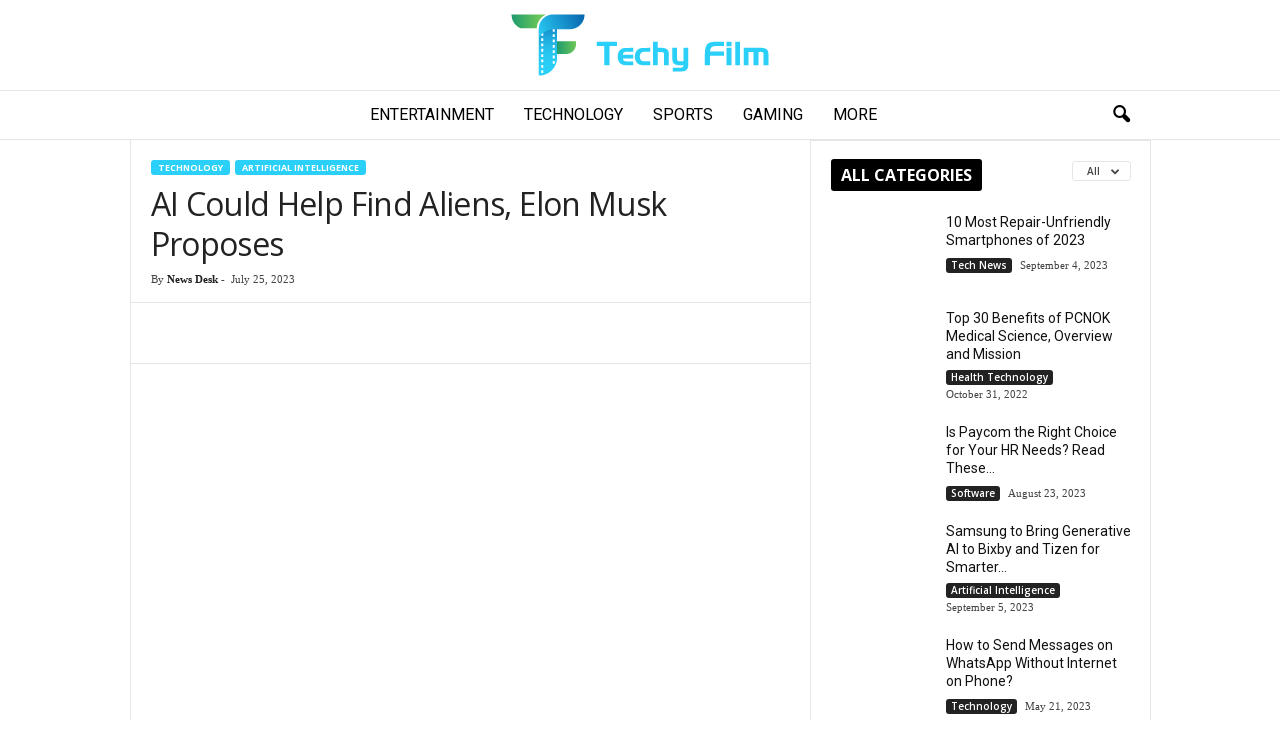

--- FILE ---
content_type: text/html; charset=UTF-8
request_url: https://techyfilm.com/ai-could-help-find-aliens-elon-musk/
body_size: 31582
content:
<!doctype html >
<!--[if IE 8]>    <html class="ie8" lang="en-US" prefix="og: https://ogp.me/ns#"> <![endif]-->
<!--[if IE 9]>    <html class="ie9" lang="en-US" prefix="og: https://ogp.me/ns#"> <![endif]-->
<!--[if gt IE 8]><!--> <html lang="en-US" prefix="og: https://ogp.me/ns#"> <!--<![endif]-->
<head><meta charset="UTF-8" /><script>if(navigator.userAgent.match(/MSIE|Internet Explorer/i)||navigator.userAgent.match(/Trident\/7\..*?rv:11/i)){var href=document.location.href;if(!href.match(/[?&]nowprocket/)){if(href.indexOf("?")==-1){if(href.indexOf("#")==-1){document.location.href=href+"?nowprocket=1"}else{document.location.href=href.replace("#","?nowprocket=1#")}}else{if(href.indexOf("#")==-1){document.location.href=href+"&nowprocket=1"}else{document.location.href=href.replace("#","&nowprocket=1#")}}}}</script><script>class RocketLazyLoadScripts{constructor(){this.triggerEvents=["keydown","mousedown","mousemove","touchmove","touchstart","touchend","wheel"],this.userEventHandler=this._triggerListener.bind(this),this.touchStartHandler=this._onTouchStart.bind(this),this.touchMoveHandler=this._onTouchMove.bind(this),this.touchEndHandler=this._onTouchEnd.bind(this),this.clickHandler=this._onClick.bind(this),this.interceptedClicks=[],window.addEventListener("pageshow",e=>{this.persisted=e.persisted}),window.addEventListener("DOMContentLoaded",()=>{this._preconnect3rdParties()}),this.delayedScripts={normal:[],async:[],defer:[]},this.trash=[],this.allJQueries=[]}_addUserInteractionListener(e){if(document.hidden){e._triggerListener();return}this.triggerEvents.forEach(t=>window.addEventListener(t,e.userEventHandler,{passive:!0})),window.addEventListener("touchstart",e.touchStartHandler,{passive:!0}),window.addEventListener("mousedown",e.touchStartHandler),document.addEventListener("visibilitychange",e.userEventHandler)}_removeUserInteractionListener(){this.triggerEvents.forEach(e=>window.removeEventListener(e,this.userEventHandler,{passive:!0})),document.removeEventListener("visibilitychange",this.userEventHandler)}_onTouchStart(e){"HTML"!==e.target.tagName&&(window.addEventListener("touchend",this.touchEndHandler),window.addEventListener("mouseup",this.touchEndHandler),window.addEventListener("touchmove",this.touchMoveHandler,{passive:!0}),window.addEventListener("mousemove",this.touchMoveHandler),e.target.addEventListener("click",this.clickHandler),this._renameDOMAttribute(e.target,"onclick","rocket-onclick"),this._pendingClickStarted())}_onTouchMove(e){window.removeEventListener("touchend",this.touchEndHandler),window.removeEventListener("mouseup",this.touchEndHandler),window.removeEventListener("touchmove",this.touchMoveHandler,{passive:!0}),window.removeEventListener("mousemove",this.touchMoveHandler),e.target.removeEventListener("click",this.clickHandler),this._renameDOMAttribute(e.target,"rocket-onclick","onclick"),this._pendingClickFinished()}_onTouchEnd(e){window.removeEventListener("touchend",this.touchEndHandler),window.removeEventListener("mouseup",this.touchEndHandler),window.removeEventListener("touchmove",this.touchMoveHandler,{passive:!0}),window.removeEventListener("mousemove",this.touchMoveHandler)}_onClick(e){e.target.removeEventListener("click",this.clickHandler),this._renameDOMAttribute(e.target,"rocket-onclick","onclick"),this.interceptedClicks.push(e),e.preventDefault(),e.stopPropagation(),e.stopImmediatePropagation(),this._pendingClickFinished()}_replayClicks(){window.removeEventListener("touchstart",this.touchStartHandler,{passive:!0}),window.removeEventListener("mousedown",this.touchStartHandler),this.interceptedClicks.forEach(e=>{e.target.dispatchEvent(new MouseEvent("click",{view:e.view,bubbles:!0,cancelable:!0}))})}_waitForPendingClicks(){return new Promise(e=>{this._isClickPending?this._pendingClickFinished=e:e()})}_pendingClickStarted(){this._isClickPending=!0}_pendingClickFinished(){this._isClickPending=!1}_renameDOMAttribute(e,t,i){e.hasAttribute&&e.hasAttribute(t)&&(event.target.setAttribute(i,event.target.getAttribute(t)),event.target.removeAttribute(t))}_triggerListener(){this._removeUserInteractionListener(this),"loading"===document.readyState?document.addEventListener("DOMContentLoaded",this._loadEverythingNow.bind(this)):this._loadEverythingNow()}_preconnect3rdParties(){let e=[];document.querySelectorAll("script[type=rocketlazyloadscript]").forEach(t=>{if(t.hasAttribute("src")){let i=new URL(t.src).origin;i!==location.origin&&e.push({src:i,crossOrigin:t.crossOrigin||"module"===t.getAttribute("data-rocket-type")})}}),e=[...new Map(e.map(e=>[JSON.stringify(e),e])).values()],this._batchInjectResourceHints(e,"preconnect")}async _loadEverythingNow(){this.lastBreath=Date.now(),this._delayEventListeners(this),this._delayJQueryReady(this),this._handleDocumentWrite(),this._registerAllDelayedScripts(),this._preloadAllScripts(),await this._loadScriptsFromList(this.delayedScripts.normal),await this._loadScriptsFromList(this.delayedScripts.defer),await this._loadScriptsFromList(this.delayedScripts.async);try{await this._triggerDOMContentLoaded(),await this._triggerWindowLoad()}catch(e){console.error(e)}window.dispatchEvent(new Event("rocket-allScriptsLoaded")),this._waitForPendingClicks().then(()=>{this._replayClicks()}),this._emptyTrash()}_registerAllDelayedScripts(){document.querySelectorAll("script[type=rocketlazyloadscript]").forEach(e=>{e.hasAttribute("data-rocket-src")?e.hasAttribute("async")&&!1!==e.async?this.delayedScripts.async.push(e):e.hasAttribute("defer")&&!1!==e.defer||"module"===e.getAttribute("data-rocket-type")?this.delayedScripts.defer.push(e):this.delayedScripts.normal.push(e):this.delayedScripts.normal.push(e)})}async _transformScript(e){return await this._littleBreath(),new Promise(t=>{function i(){e.setAttribute("data-rocket-status","executed"),t()}function r(){e.setAttribute("data-rocket-status","failed"),t()}try{let n=e.getAttribute("data-rocket-type"),s=e.getAttribute("data-rocket-src");if(n?(e.type=n,e.removeAttribute("data-rocket-type")):e.removeAttribute("type"),e.addEventListener("load",i),e.addEventListener("error",r),s)e.src=s,e.removeAttribute("data-rocket-src");else if(navigator.userAgent.indexOf("Firefox/")>0){var a=document.createElement("script");[...e.attributes].forEach(e=>{"type"!==e.nodeName&&a.setAttribute("data-rocket-type"===e.nodeName?"type":e.nodeName,e.nodeValue)}),a.text=e.text,e.parentNode.replaceChild(a,e),i()}else e.src="data:text/javascript;base64,"+btoa(e.text)}catch(o){r()}})}async _loadScriptsFromList(e){let t=e.shift();return t?(await this._transformScript(t),this._loadScriptsFromList(e)):Promise.resolve()}_preloadAllScripts(){this._batchInjectResourceHints([...this.delayedScripts.normal,...this.delayedScripts.defer,...this.delayedScripts.async],"preload")}_batchInjectResourceHints(e,t){var i=document.createDocumentFragment();e.forEach(e=>{let r=e.getAttribute&&e.getAttribute("data-rocket-src")||e.src;if(r){let n=document.createElement("link");n.href=r,n.rel=t,"preconnect"!==t&&(n.as="script"),e.getAttribute&&"module"===e.getAttribute("data-rocket-type")&&(n.crossOrigin=!0),e.crossOrigin&&(n.crossOrigin=e.crossOrigin),e.integrity&&(n.integrity=e.integrity),i.appendChild(n),this.trash.push(n)}}),document.head.appendChild(i)}_delayEventListeners(e){let t={};function i(e,i){!function e(i){!t[i]&&(t[i]={originalFunctions:{add:i.addEventListener,remove:i.removeEventListener},eventsToRewrite:[]},i.addEventListener=function(){arguments[0]=r(arguments[0]),t[i].originalFunctions.add.apply(i,arguments)},i.removeEventListener=function(){arguments[0]=r(arguments[0]),t[i].originalFunctions.remove.apply(i,arguments)});function r(e){return t[i].eventsToRewrite.indexOf(e)>=0?"rocket-"+e:e}}(e),t[e].eventsToRewrite.push(i)}function r(e,t){let i=e[t];Object.defineProperty(e,t,{get:()=>i||function(){},set(r){e["rocket"+t]=i=r}})}i(document,"DOMContentLoaded"),i(window,"DOMContentLoaded"),i(window,"load"),i(window,"pageshow"),i(document,"readystatechange"),r(document,"onreadystatechange"),r(window,"onload"),r(window,"onpageshow"),Object.defineProperty(document,"readyState",{get:()=>e.rocketReadyState,set(t){e.rocketReadyState=t}}),document.readyState="loading"}_delayJQueryReady(e){let t;function i(i){if(i&&i.fn&&!e.allJQueries.includes(i)){i.fn.ready=i.fn.init.prototype.ready=function(t){return e.domReadyFired?t.bind(document)(i):document.addEventListener("rocket-DOMContentLoaded",()=>t.bind(document)(i)),i([])};let r=i.fn.on;i.fn.on=i.fn.init.prototype.on=function(){if(this[0]===window){function e(e){return e.split(" ").map(e=>"load"===e||0===e.indexOf("load.")?"rocket-jquery-load":e).join(" ")}"string"==typeof arguments[0]||arguments[0]instanceof String?arguments[0]=e(arguments[0]):"object"==typeof arguments[0]&&Object.keys(arguments[0]).forEach(t=>{delete Object.assign(arguments[0],{[e(t)]:arguments[0][t]})[t]})}return r.apply(this,arguments),this},e.allJQueries.push(i)}t=i}i(window.jQuery),Object.defineProperty(window,"jQuery",{get:()=>t,set(e){i(e)}})}async _triggerDOMContentLoaded(){this.domReadyFired=!0,document.readyState="interactive",await this._littleBreath(),document.dispatchEvent(new Event("rocket-DOMContentLoaded")),await this._littleBreath(),window.dispatchEvent(new Event("rocket-DOMContentLoaded")),await this._littleBreath(),document.dispatchEvent(new Event("rocket-readystatechange")),await this._littleBreath(),document.rocketonreadystatechange&&document.rocketonreadystatechange()}async _triggerWindowLoad(){document.readyState="complete",await this._littleBreath(),window.dispatchEvent(new Event("rocket-load")),await this._littleBreath(),window.rocketonload&&window.rocketonload(),await this._littleBreath(),this.allJQueries.forEach(e=>e(window).trigger("rocket-jquery-load")),await this._littleBreath();let e=new Event("rocket-pageshow");e.persisted=this.persisted,window.dispatchEvent(e),await this._littleBreath(),window.rocketonpageshow&&window.rocketonpageshow({persisted:this.persisted})}_handleDocumentWrite(){let e=new Map;document.write=document.writeln=function(t){let i=document.currentScript;i||console.error("WPRocket unable to document.write this: "+t);let r=document.createRange(),n=i.parentElement,s=e.get(i);void 0===s&&(s=i.nextSibling,e.set(i,s));let a=document.createDocumentFragment();r.setStart(a,0),a.appendChild(r.createContextualFragment(t)),n.insertBefore(a,s)}}async _littleBreath(){Date.now()-this.lastBreath>45&&(await this._requestAnimFrame(),this.lastBreath=Date.now())}async _requestAnimFrame(){return document.hidden?new Promise(e=>setTimeout(e)):new Promise(e=>requestAnimationFrame(e))}_emptyTrash(){this.trash.forEach(e=>e.remove())}static run(){let e=new RocketLazyLoadScripts;e._addUserInteractionListener(e)}}RocketLazyLoadScripts.run();</script>
    <title>AI Could Help Find Aliens, Elon Musk Proposes | Techy Film</title><link rel="preload" as="style" href="https://fonts.googleapis.com/css?family=Roboto%3A400%2C700%2C800%7COpen%20Sans%3A400%2C600%2C700%2C800%7CRoboto%20Condensed%3A400%2C500%2C700%2C800&#038;display=swap" /><link rel="stylesheet" href="https://fonts.googleapis.com/css?family=Roboto%3A400%2C700%2C800%7COpen%20Sans%3A400%2C600%2C700%2C800%7CRoboto%20Condensed%3A400%2C500%2C700%2C800&#038;display=swap" media="print" onload="this.media='all'" /><noscript><link rel="stylesheet" href="https://fonts.googleapis.com/css?family=Roboto%3A400%2C700%2C800%7COpen%20Sans%3A400%2C600%2C700%2C800%7CRoboto%20Condensed%3A400%2C500%2C700%2C800&#038;display=swap" /></noscript><link rel="stylesheet" href="https://techyfilm.com/wp-content/cache/min/1/cf5bb0dcb2c56d91cbbe8a389d4a02f0.css" media="all" data-minify="1" />
    
    <meta name="viewport" content="width=device-width, initial-scale=1.0">
    <link rel="pingback" href="https://techyfilm.com/xmlrpc.php" />
    <link rel="icon" type="image/png" href="https://techyfilm.com/wp-content/uploads/2021/12/Favicon-512-512-300x300.png">
<!-- Search Engine Optimization by Rank Math - https://rankmath.com/ -->
<meta name="description" content="It&#039;s interesting to remember that Elon Musk once said he didn&#039;t want to use Artificial Intelligence because he thought it should be controlled for moral reasons."/>
<meta name="robots" content="index, follow, max-snippet:-1, max-video-preview:-1, max-image-preview:large"/>
<link rel="canonical" href="https://techyfilm.com/ai-could-help-find-aliens-elon-musk/" />
<meta property="og:locale" content="en_US" />
<meta property="og:type" content="article" />
<meta property="og:title" content="AI Could Help Find Aliens, Elon Musk Proposes | Techy Film" />
<meta property="og:description" content="It&#039;s interesting to remember that Elon Musk once said he didn&#039;t want to use Artificial Intelligence because he thought it should be controlled for moral reasons." />
<meta property="og:url" content="https://techyfilm.com/ai-could-help-find-aliens-elon-musk/" />
<meta property="og:site_name" content="Techy Film" />
<meta property="article:tag" content="Artificial Intelligence" />
<meta property="article:tag" content="Elon Musk" />
<meta property="article:section" content="Artificial Intelligence" />
<meta property="og:updated_time" content="2023-07-25T20:46:49+00:00" />
<meta property="og:image" content="https://techyfilm.com/wp-content/uploads/2023/07/Elon-Musk.jpg" />
<meta property="og:image:secure_url" content="https://techyfilm.com/wp-content/uploads/2023/07/Elon-Musk.jpg" />
<meta property="og:image:width" content="1280" />
<meta property="og:image:height" content="673" />
<meta property="og:image:alt" content="How Many Companies Does Elon Musk Have" />
<meta property="og:image:type" content="image/jpeg" />
<meta property="article:published_time" content="2023-07-25T20:41:15+00:00" />
<meta property="article:modified_time" content="2023-07-25T20:46:49+00:00" />
<meta name="twitter:card" content="summary_large_image" />
<meta name="twitter:title" content="AI Could Help Find Aliens, Elon Musk Proposes | Techy Film" />
<meta name="twitter:description" content="It&#039;s interesting to remember that Elon Musk once said he didn&#039;t want to use Artificial Intelligence because he thought it should be controlled for moral reasons." />
<meta name="twitter:image" content="https://techyfilm.com/wp-content/uploads/2023/07/Elon-Musk.jpg" />
<meta name="twitter:label1" content="Written by" />
<meta name="twitter:data1" content="News Desk" />
<meta name="twitter:label2" content="Time to read" />
<meta name="twitter:data2" content="2 minutes" />
<script type="application/ld+json" class="rank-math-schema">{"@context":"https://schema.org","@graph":[{"@type":["Person","Organization"],"@id":"https://techyfilm.com/#person","name":"Entertainment Desk","logo":{"@type":"ImageObject","@id":"https://techyfilm.com/#logo","url":"https://techyfilm.com/wp-content/uploads/2021/12/cropped-Favicon-512-512.png","contentUrl":"https://techyfilm.com/wp-content/uploads/2021/12/cropped-Favicon-512-512.png","caption":"Techy Film","inLanguage":"en-US","width":"512","height":"512"},"image":{"@type":"ImageObject","@id":"https://techyfilm.com/#logo","url":"https://techyfilm.com/wp-content/uploads/2021/12/cropped-Favicon-512-512.png","contentUrl":"https://techyfilm.com/wp-content/uploads/2021/12/cropped-Favicon-512-512.png","caption":"Techy Film","inLanguage":"en-US","width":"512","height":"512"}},{"@type":"WebSite","@id":"https://techyfilm.com/#website","url":"https://techyfilm.com","name":"Techy Film","publisher":{"@id":"https://techyfilm.com/#person"},"inLanguage":"en-US"},{"@type":"ImageObject","@id":"https://techyfilm.com/wp-content/uploads/2023/07/Elon-Musk.jpg","url":"https://techyfilm.com/wp-content/uploads/2023/07/Elon-Musk.jpg","width":"1280","height":"673","caption":"How Many Companies Does Elon Musk Have","inLanguage":"en-US"},{"@type":"BreadcrumbList","@id":"https://techyfilm.com/ai-could-help-find-aliens-elon-musk/#breadcrumb","itemListElement":[{"@type":"ListItem","position":"1","item":{"@id":"https://techyfilm.com","name":"Home"}},{"@type":"ListItem","position":"2","item":{"@id":"https://techyfilm.com/technology/artificial-intelligence/","name":"Artificial Intelligence"}},{"@type":"ListItem","position":"3","item":{"@id":"https://techyfilm.com/ai-could-help-find-aliens-elon-musk/","name":"AI Could Help Find Aliens, Elon Musk Proposes"}}]},{"@type":"WebPage","@id":"https://techyfilm.com/ai-could-help-find-aliens-elon-musk/#webpage","url":"https://techyfilm.com/ai-could-help-find-aliens-elon-musk/","name":"AI Could Help Find Aliens, Elon Musk Proposes | Techy Film","datePublished":"2023-07-25T20:41:15+00:00","dateModified":"2023-07-25T20:46:49+00:00","isPartOf":{"@id":"https://techyfilm.com/#website"},"primaryImageOfPage":{"@id":"https://techyfilm.com/wp-content/uploads/2023/07/Elon-Musk.jpg"},"inLanguage":"en-US","breadcrumb":{"@id":"https://techyfilm.com/ai-could-help-find-aliens-elon-musk/#breadcrumb"}},{"@type":"Person","@id":"https://techyfilm.com/author/news-desk/","name":"News Desk","url":"https://techyfilm.com/author/news-desk/","image":{"@type":"ImageObject","@id":"https://secure.gravatar.com/avatar/0f503e246cdadd1e495ab9c41292fed4d3615201044aa42abca4c22d03784eca?s=96&amp;d=mm&amp;r=g","url":"https://secure.gravatar.com/avatar/0f503e246cdadd1e495ab9c41292fed4d3615201044aa42abca4c22d03784eca?s=96&amp;d=mm&amp;r=g","caption":"News Desk","inLanguage":"en-US"},"sameAs":["https://techyfilm.com/category/news/"]},{"@type":"BlogPosting","headline":"AI Could Help Find Aliens, Elon Musk Proposes | Techy Film","keywords":"Elon Musk,artificial intelligence","datePublished":"2023-07-25T20:41:15+00:00","dateModified":"2023-07-25T20:46:49+00:00","articleSection":"Artificial Intelligence, Technology","author":{"@id":"https://techyfilm.com/author/news-desk/","name":"News Desk"},"publisher":{"@id":"https://techyfilm.com/#person"},"description":"It&#039;s interesting to remember that Elon Musk once said he didn&#039;t want to use Artificial Intelligence because he thought it should be controlled for moral reasons.","name":"AI Could Help Find Aliens, Elon Musk Proposes | Techy Film","@id":"https://techyfilm.com/ai-could-help-find-aliens-elon-musk/#richSnippet","isPartOf":{"@id":"https://techyfilm.com/ai-could-help-find-aliens-elon-musk/#webpage"},"image":{"@id":"https://techyfilm.com/wp-content/uploads/2023/07/Elon-Musk.jpg"},"inLanguage":"en-US","mainEntityOfPage":{"@id":"https://techyfilm.com/ai-could-help-find-aliens-elon-musk/#webpage"}}]}</script>
<!-- /Rank Math WordPress SEO plugin -->

<link rel='dns-prefetch' href='//fonts.googleapis.com' />
<link href='https://fonts.gstatic.com' crossorigin rel='preconnect' />
<link rel="alternate" type="application/rss+xml" title="Techy Film &raquo; Feed" href="https://techyfilm.com/feed/" />
<link rel="alternate" title="oEmbed (JSON)" type="application/json+oembed" href="https://techyfilm.com/wp-json/oembed/1.0/embed?url=https%3A%2F%2Ftechyfilm.com%2Fai-could-help-find-aliens-elon-musk%2F" />
<link rel="alternate" title="oEmbed (XML)" type="text/xml+oembed" href="https://techyfilm.com/wp-json/oembed/1.0/embed?url=https%3A%2F%2Ftechyfilm.com%2Fai-could-help-find-aliens-elon-musk%2F&#038;format=xml" />
<style id='wp-img-auto-sizes-contain-inline-css' type='text/css'>
img:is([sizes=auto i],[sizes^="auto," i]){contain-intrinsic-size:3000px 1500px}
/*# sourceURL=wp-img-auto-sizes-contain-inline-css */
</style>
<style id='wp-emoji-styles-inline-css' type='text/css'>

	img.wp-smiley, img.emoji {
		display: inline !important;
		border: none !important;
		box-shadow: none !important;
		height: 1em !important;
		width: 1em !important;
		margin: 0 0.07em !important;
		vertical-align: -0.1em !important;
		background: none !important;
		padding: 0 !important;
	}
/*# sourceURL=wp-emoji-styles-inline-css */
</style>
<style id='wp-block-library-inline-css' type='text/css'>
:root{--wp-block-synced-color:#7a00df;--wp-block-synced-color--rgb:122,0,223;--wp-bound-block-color:var(--wp-block-synced-color);--wp-editor-canvas-background:#ddd;--wp-admin-theme-color:#007cba;--wp-admin-theme-color--rgb:0,124,186;--wp-admin-theme-color-darker-10:#006ba1;--wp-admin-theme-color-darker-10--rgb:0,107,160.5;--wp-admin-theme-color-darker-20:#005a87;--wp-admin-theme-color-darker-20--rgb:0,90,135;--wp-admin-border-width-focus:2px}@media (min-resolution:192dpi){:root{--wp-admin-border-width-focus:1.5px}}.wp-element-button{cursor:pointer}:root .has-very-light-gray-background-color{background-color:#eee}:root .has-very-dark-gray-background-color{background-color:#313131}:root .has-very-light-gray-color{color:#eee}:root .has-very-dark-gray-color{color:#313131}:root .has-vivid-green-cyan-to-vivid-cyan-blue-gradient-background{background:linear-gradient(135deg,#00d084,#0693e3)}:root .has-purple-crush-gradient-background{background:linear-gradient(135deg,#34e2e4,#4721fb 50%,#ab1dfe)}:root .has-hazy-dawn-gradient-background{background:linear-gradient(135deg,#faaca8,#dad0ec)}:root .has-subdued-olive-gradient-background{background:linear-gradient(135deg,#fafae1,#67a671)}:root .has-atomic-cream-gradient-background{background:linear-gradient(135deg,#fdd79a,#004a59)}:root .has-nightshade-gradient-background{background:linear-gradient(135deg,#330968,#31cdcf)}:root .has-midnight-gradient-background{background:linear-gradient(135deg,#020381,#2874fc)}:root{--wp--preset--font-size--normal:16px;--wp--preset--font-size--huge:42px}.has-regular-font-size{font-size:1em}.has-larger-font-size{font-size:2.625em}.has-normal-font-size{font-size:var(--wp--preset--font-size--normal)}.has-huge-font-size{font-size:var(--wp--preset--font-size--huge)}.has-text-align-center{text-align:center}.has-text-align-left{text-align:left}.has-text-align-right{text-align:right}.has-fit-text{white-space:nowrap!important}#end-resizable-editor-section{display:none}.aligncenter{clear:both}.items-justified-left{justify-content:flex-start}.items-justified-center{justify-content:center}.items-justified-right{justify-content:flex-end}.items-justified-space-between{justify-content:space-between}.screen-reader-text{border:0;clip-path:inset(50%);height:1px;margin:-1px;overflow:hidden;padding:0;position:absolute;width:1px;word-wrap:normal!important}.screen-reader-text:focus{background-color:#ddd;clip-path:none;color:#444;display:block;font-size:1em;height:auto;left:5px;line-height:normal;padding:15px 23px 14px;text-decoration:none;top:5px;width:auto;z-index:100000}html :where(.has-border-color){border-style:solid}html :where([style*=border-top-color]){border-top-style:solid}html :where([style*=border-right-color]){border-right-style:solid}html :where([style*=border-bottom-color]){border-bottom-style:solid}html :where([style*=border-left-color]){border-left-style:solid}html :where([style*=border-width]){border-style:solid}html :where([style*=border-top-width]){border-top-style:solid}html :where([style*=border-right-width]){border-right-style:solid}html :where([style*=border-bottom-width]){border-bottom-style:solid}html :where([style*=border-left-width]){border-left-style:solid}html :where(img[class*=wp-image-]){height:auto;max-width:100%}:where(figure){margin:0 0 1em}html :where(.is-position-sticky){--wp-admin--admin-bar--position-offset:var(--wp-admin--admin-bar--height,0px)}@media screen and (max-width:600px){html :where(.is-position-sticky){--wp-admin--admin-bar--position-offset:0px}}

/*# sourceURL=wp-block-library-inline-css */
</style><style id='wp-block-heading-inline-css' type='text/css'>
h1:where(.wp-block-heading).has-background,h2:where(.wp-block-heading).has-background,h3:where(.wp-block-heading).has-background,h4:where(.wp-block-heading).has-background,h5:where(.wp-block-heading).has-background,h6:where(.wp-block-heading).has-background{padding:1.25em 2.375em}h1.has-text-align-left[style*=writing-mode]:where([style*=vertical-lr]),h1.has-text-align-right[style*=writing-mode]:where([style*=vertical-rl]),h2.has-text-align-left[style*=writing-mode]:where([style*=vertical-lr]),h2.has-text-align-right[style*=writing-mode]:where([style*=vertical-rl]),h3.has-text-align-left[style*=writing-mode]:where([style*=vertical-lr]),h3.has-text-align-right[style*=writing-mode]:where([style*=vertical-rl]),h4.has-text-align-left[style*=writing-mode]:where([style*=vertical-lr]),h4.has-text-align-right[style*=writing-mode]:where([style*=vertical-rl]),h5.has-text-align-left[style*=writing-mode]:where([style*=vertical-lr]),h5.has-text-align-right[style*=writing-mode]:where([style*=vertical-rl]),h6.has-text-align-left[style*=writing-mode]:where([style*=vertical-lr]),h6.has-text-align-right[style*=writing-mode]:where([style*=vertical-rl]){rotate:180deg}
/*# sourceURL=https://techyfilm.com/wp-includes/blocks/heading/style.min.css */
</style>
<style id='wp-block-latest-posts-inline-css' type='text/css'>
.wp-block-latest-posts{box-sizing:border-box}.wp-block-latest-posts.alignleft{margin-right:2em}.wp-block-latest-posts.alignright{margin-left:2em}.wp-block-latest-posts.wp-block-latest-posts__list{list-style:none}.wp-block-latest-posts.wp-block-latest-posts__list li{clear:both;overflow-wrap:break-word}.wp-block-latest-posts.is-grid{display:flex;flex-wrap:wrap}.wp-block-latest-posts.is-grid li{margin:0 1.25em 1.25em 0;width:100%}@media (min-width:600px){.wp-block-latest-posts.columns-2 li{width:calc(50% - .625em)}.wp-block-latest-posts.columns-2 li:nth-child(2n){margin-right:0}.wp-block-latest-posts.columns-3 li{width:calc(33.33333% - .83333em)}.wp-block-latest-posts.columns-3 li:nth-child(3n){margin-right:0}.wp-block-latest-posts.columns-4 li{width:calc(25% - .9375em)}.wp-block-latest-posts.columns-4 li:nth-child(4n){margin-right:0}.wp-block-latest-posts.columns-5 li{width:calc(20% - 1em)}.wp-block-latest-posts.columns-5 li:nth-child(5n){margin-right:0}.wp-block-latest-posts.columns-6 li{width:calc(16.66667% - 1.04167em)}.wp-block-latest-posts.columns-6 li:nth-child(6n){margin-right:0}}:root :where(.wp-block-latest-posts.is-grid){padding:0}:root :where(.wp-block-latest-posts.wp-block-latest-posts__list){padding-left:0}.wp-block-latest-posts__post-author,.wp-block-latest-posts__post-date{display:block;font-size:.8125em}.wp-block-latest-posts__post-excerpt,.wp-block-latest-posts__post-full-content{margin-bottom:1em;margin-top:.5em}.wp-block-latest-posts__featured-image a{display:inline-block}.wp-block-latest-posts__featured-image img{height:auto;max-width:100%;width:auto}.wp-block-latest-posts__featured-image.alignleft{float:left;margin-right:1em}.wp-block-latest-posts__featured-image.alignright{float:right;margin-left:1em}.wp-block-latest-posts__featured-image.aligncenter{margin-bottom:1em;text-align:center}
/*# sourceURL=https://techyfilm.com/wp-includes/blocks/latest-posts/style.min.css */
</style>
<style id='global-styles-inline-css' type='text/css'>
:root{--wp--preset--aspect-ratio--square: 1;--wp--preset--aspect-ratio--4-3: 4/3;--wp--preset--aspect-ratio--3-4: 3/4;--wp--preset--aspect-ratio--3-2: 3/2;--wp--preset--aspect-ratio--2-3: 2/3;--wp--preset--aspect-ratio--16-9: 16/9;--wp--preset--aspect-ratio--9-16: 9/16;--wp--preset--color--black: #000000;--wp--preset--color--cyan-bluish-gray: #abb8c3;--wp--preset--color--white: #ffffff;--wp--preset--color--pale-pink: #f78da7;--wp--preset--color--vivid-red: #cf2e2e;--wp--preset--color--luminous-vivid-orange: #ff6900;--wp--preset--color--luminous-vivid-amber: #fcb900;--wp--preset--color--light-green-cyan: #7bdcb5;--wp--preset--color--vivid-green-cyan: #00d084;--wp--preset--color--pale-cyan-blue: #8ed1fc;--wp--preset--color--vivid-cyan-blue: #0693e3;--wp--preset--color--vivid-purple: #9b51e0;--wp--preset--gradient--vivid-cyan-blue-to-vivid-purple: linear-gradient(135deg,rgb(6,147,227) 0%,rgb(155,81,224) 100%);--wp--preset--gradient--light-green-cyan-to-vivid-green-cyan: linear-gradient(135deg,rgb(122,220,180) 0%,rgb(0,208,130) 100%);--wp--preset--gradient--luminous-vivid-amber-to-luminous-vivid-orange: linear-gradient(135deg,rgb(252,185,0) 0%,rgb(255,105,0) 100%);--wp--preset--gradient--luminous-vivid-orange-to-vivid-red: linear-gradient(135deg,rgb(255,105,0) 0%,rgb(207,46,46) 100%);--wp--preset--gradient--very-light-gray-to-cyan-bluish-gray: linear-gradient(135deg,rgb(238,238,238) 0%,rgb(169,184,195) 100%);--wp--preset--gradient--cool-to-warm-spectrum: linear-gradient(135deg,rgb(74,234,220) 0%,rgb(151,120,209) 20%,rgb(207,42,186) 40%,rgb(238,44,130) 60%,rgb(251,105,98) 80%,rgb(254,248,76) 100%);--wp--preset--gradient--blush-light-purple: linear-gradient(135deg,rgb(255,206,236) 0%,rgb(152,150,240) 100%);--wp--preset--gradient--blush-bordeaux: linear-gradient(135deg,rgb(254,205,165) 0%,rgb(254,45,45) 50%,rgb(107,0,62) 100%);--wp--preset--gradient--luminous-dusk: linear-gradient(135deg,rgb(255,203,112) 0%,rgb(199,81,192) 50%,rgb(65,88,208) 100%);--wp--preset--gradient--pale-ocean: linear-gradient(135deg,rgb(255,245,203) 0%,rgb(182,227,212) 50%,rgb(51,167,181) 100%);--wp--preset--gradient--electric-grass: linear-gradient(135deg,rgb(202,248,128) 0%,rgb(113,206,126) 100%);--wp--preset--gradient--midnight: linear-gradient(135deg,rgb(2,3,129) 0%,rgb(40,116,252) 100%);--wp--preset--font-size--small: 10px;--wp--preset--font-size--medium: 20px;--wp--preset--font-size--large: 30px;--wp--preset--font-size--x-large: 42px;--wp--preset--font-size--regular: 14px;--wp--preset--font-size--larger: 48px;--wp--preset--spacing--20: 0.44rem;--wp--preset--spacing--30: 0.67rem;--wp--preset--spacing--40: 1rem;--wp--preset--spacing--50: 1.5rem;--wp--preset--spacing--60: 2.25rem;--wp--preset--spacing--70: 3.38rem;--wp--preset--spacing--80: 5.06rem;--wp--preset--shadow--natural: 6px 6px 9px rgba(0, 0, 0, 0.2);--wp--preset--shadow--deep: 12px 12px 50px rgba(0, 0, 0, 0.4);--wp--preset--shadow--sharp: 6px 6px 0px rgba(0, 0, 0, 0.2);--wp--preset--shadow--outlined: 6px 6px 0px -3px rgb(255, 255, 255), 6px 6px rgb(0, 0, 0);--wp--preset--shadow--crisp: 6px 6px 0px rgb(0, 0, 0);}:where(.is-layout-flex){gap: 0.5em;}:where(.is-layout-grid){gap: 0.5em;}body .is-layout-flex{display: flex;}.is-layout-flex{flex-wrap: wrap;align-items: center;}.is-layout-flex > :is(*, div){margin: 0;}body .is-layout-grid{display: grid;}.is-layout-grid > :is(*, div){margin: 0;}:where(.wp-block-columns.is-layout-flex){gap: 2em;}:where(.wp-block-columns.is-layout-grid){gap: 2em;}:where(.wp-block-post-template.is-layout-flex){gap: 1.25em;}:where(.wp-block-post-template.is-layout-grid){gap: 1.25em;}.has-black-color{color: var(--wp--preset--color--black) !important;}.has-cyan-bluish-gray-color{color: var(--wp--preset--color--cyan-bluish-gray) !important;}.has-white-color{color: var(--wp--preset--color--white) !important;}.has-pale-pink-color{color: var(--wp--preset--color--pale-pink) !important;}.has-vivid-red-color{color: var(--wp--preset--color--vivid-red) !important;}.has-luminous-vivid-orange-color{color: var(--wp--preset--color--luminous-vivid-orange) !important;}.has-luminous-vivid-amber-color{color: var(--wp--preset--color--luminous-vivid-amber) !important;}.has-light-green-cyan-color{color: var(--wp--preset--color--light-green-cyan) !important;}.has-vivid-green-cyan-color{color: var(--wp--preset--color--vivid-green-cyan) !important;}.has-pale-cyan-blue-color{color: var(--wp--preset--color--pale-cyan-blue) !important;}.has-vivid-cyan-blue-color{color: var(--wp--preset--color--vivid-cyan-blue) !important;}.has-vivid-purple-color{color: var(--wp--preset--color--vivid-purple) !important;}.has-black-background-color{background-color: var(--wp--preset--color--black) !important;}.has-cyan-bluish-gray-background-color{background-color: var(--wp--preset--color--cyan-bluish-gray) !important;}.has-white-background-color{background-color: var(--wp--preset--color--white) !important;}.has-pale-pink-background-color{background-color: var(--wp--preset--color--pale-pink) !important;}.has-vivid-red-background-color{background-color: var(--wp--preset--color--vivid-red) !important;}.has-luminous-vivid-orange-background-color{background-color: var(--wp--preset--color--luminous-vivid-orange) !important;}.has-luminous-vivid-amber-background-color{background-color: var(--wp--preset--color--luminous-vivid-amber) !important;}.has-light-green-cyan-background-color{background-color: var(--wp--preset--color--light-green-cyan) !important;}.has-vivid-green-cyan-background-color{background-color: var(--wp--preset--color--vivid-green-cyan) !important;}.has-pale-cyan-blue-background-color{background-color: var(--wp--preset--color--pale-cyan-blue) !important;}.has-vivid-cyan-blue-background-color{background-color: var(--wp--preset--color--vivid-cyan-blue) !important;}.has-vivid-purple-background-color{background-color: var(--wp--preset--color--vivid-purple) !important;}.has-black-border-color{border-color: var(--wp--preset--color--black) !important;}.has-cyan-bluish-gray-border-color{border-color: var(--wp--preset--color--cyan-bluish-gray) !important;}.has-white-border-color{border-color: var(--wp--preset--color--white) !important;}.has-pale-pink-border-color{border-color: var(--wp--preset--color--pale-pink) !important;}.has-vivid-red-border-color{border-color: var(--wp--preset--color--vivid-red) !important;}.has-luminous-vivid-orange-border-color{border-color: var(--wp--preset--color--luminous-vivid-orange) !important;}.has-luminous-vivid-amber-border-color{border-color: var(--wp--preset--color--luminous-vivid-amber) !important;}.has-light-green-cyan-border-color{border-color: var(--wp--preset--color--light-green-cyan) !important;}.has-vivid-green-cyan-border-color{border-color: var(--wp--preset--color--vivid-green-cyan) !important;}.has-pale-cyan-blue-border-color{border-color: var(--wp--preset--color--pale-cyan-blue) !important;}.has-vivid-cyan-blue-border-color{border-color: var(--wp--preset--color--vivid-cyan-blue) !important;}.has-vivid-purple-border-color{border-color: var(--wp--preset--color--vivid-purple) !important;}.has-vivid-cyan-blue-to-vivid-purple-gradient-background{background: var(--wp--preset--gradient--vivid-cyan-blue-to-vivid-purple) !important;}.has-light-green-cyan-to-vivid-green-cyan-gradient-background{background: var(--wp--preset--gradient--light-green-cyan-to-vivid-green-cyan) !important;}.has-luminous-vivid-amber-to-luminous-vivid-orange-gradient-background{background: var(--wp--preset--gradient--luminous-vivid-amber-to-luminous-vivid-orange) !important;}.has-luminous-vivid-orange-to-vivid-red-gradient-background{background: var(--wp--preset--gradient--luminous-vivid-orange-to-vivid-red) !important;}.has-very-light-gray-to-cyan-bluish-gray-gradient-background{background: var(--wp--preset--gradient--very-light-gray-to-cyan-bluish-gray) !important;}.has-cool-to-warm-spectrum-gradient-background{background: var(--wp--preset--gradient--cool-to-warm-spectrum) !important;}.has-blush-light-purple-gradient-background{background: var(--wp--preset--gradient--blush-light-purple) !important;}.has-blush-bordeaux-gradient-background{background: var(--wp--preset--gradient--blush-bordeaux) !important;}.has-luminous-dusk-gradient-background{background: var(--wp--preset--gradient--luminous-dusk) !important;}.has-pale-ocean-gradient-background{background: var(--wp--preset--gradient--pale-ocean) !important;}.has-electric-grass-gradient-background{background: var(--wp--preset--gradient--electric-grass) !important;}.has-midnight-gradient-background{background: var(--wp--preset--gradient--midnight) !important;}.has-small-font-size{font-size: var(--wp--preset--font-size--small) !important;}.has-medium-font-size{font-size: var(--wp--preset--font-size--medium) !important;}.has-large-font-size{font-size: var(--wp--preset--font-size--large) !important;}.has-x-large-font-size{font-size: var(--wp--preset--font-size--x-large) !important;}
/*# sourceURL=global-styles-inline-css */
</style>

<style id='classic-theme-styles-inline-css' type='text/css'>
/*! This file is auto-generated */
.wp-block-button__link{color:#fff;background-color:#32373c;border-radius:9999px;box-shadow:none;text-decoration:none;padding:calc(.667em + 2px) calc(1.333em + 2px);font-size:1.125em}.wp-block-file__button{background:#32373c;color:#fff;text-decoration:none}
/*# sourceURL=/wp-includes/css/classic-themes.min.css */
</style>



<style id='td-theme-inline-css' type='text/css'>
    
        /* custom css - generated by TagDiv Composer */
        @media (max-width: 767px) {
            .td-header-desktop-wrap {
                display: none;
            }
        }
        @media (min-width: 767px) {
            .td-header-mobile-wrap {
                display: none;
            }
        }
    
	
/*# sourceURL=td-theme-inline-css */
</style>


<script type="rocketlazyloadscript" data-rocket-type="text/javascript" data-rocket-src="https://techyfilm.com/wp-includes/js/jquery/jquery.min.js?ver=3.7.1" id="jquery-core-js"></script>
<script type="rocketlazyloadscript" data-rocket-type="text/javascript" data-rocket-src="https://techyfilm.com/wp-includes/js/jquery/jquery-migrate.min.js?ver=3.4.1" id="jquery-migrate-js"></script>
<link rel="https://api.w.org/" href="https://techyfilm.com/wp-json/" /><link rel="alternate" title="JSON" type="application/json" href="https://techyfilm.com/wp-json/wp/v2/posts/4942" /><link rel="EditURI" type="application/rsd+xml" title="RSD" href="https://techyfilm.com/xmlrpc.php?rsd" />
<meta name="generator" content="WordPress 6.9" />
<link rel='shortlink' href='https://techyfilm.com/?p=4942' />
<!-- Google tag (gtag.js) -->
<script type="rocketlazyloadscript" async data-rocket-src="https://www.googletagmanager.com/gtag/js?id=G-GBQ2N0GQQB"></script>
<script type="rocketlazyloadscript">
  window.dataLayer = window.dataLayer || [];
  function gtag(){dataLayer.push(arguments);}
  gtag('js', new Date());

  gtag('config', 'G-GBQ2N0GQQB');
</script>      <meta name="onesignal" content="wordpress-plugin"/>
            <script type="rocketlazyloadscript">

      window.OneSignalDeferred = window.OneSignalDeferred || [];

      OneSignalDeferred.push(function(OneSignal) {
        var oneSignal_options = {};
        window._oneSignalInitOptions = oneSignal_options;

        oneSignal_options['serviceWorkerParam'] = { scope: '/wp-content/plugins/onesignal-free-web-push-notifications/sdk_files/push/onesignal/' };
oneSignal_options['serviceWorkerPath'] = 'OneSignalSDKWorker.js';

        OneSignal.Notifications.setDefaultUrl("https://techyfilm.com");

        oneSignal_options['wordpress'] = true;
oneSignal_options['appId'] = 'ac2a66f5-5a97-4f65-989c-52b2dc59c6b4';
oneSignal_options['allowLocalhostAsSecureOrigin'] = true;
oneSignal_options['welcomeNotification'] = { };
oneSignal_options['welcomeNotification']['title'] = "";
oneSignal_options['welcomeNotification']['message'] = "";
oneSignal_options['path'] = "https://techyfilm.com/wp-content/plugins/onesignal-free-web-push-notifications/sdk_files/";
oneSignal_options['safari_web_id'] = "web.onesignal.auto.3a3b4186-8f32-4bbf-a810-be3f3be590a9";
oneSignal_options['persistNotification'] = true;
oneSignal_options['promptOptions'] = { };
oneSignal_options['notifyButton'] = { };
oneSignal_options['notifyButton']['enable'] = true;
oneSignal_options['notifyButton']['position'] = 'bottom-right';
oneSignal_options['notifyButton']['theme'] = 'default';
oneSignal_options['notifyButton']['size'] = 'medium';
oneSignal_options['notifyButton']['showCredit'] = true;
oneSignal_options['notifyButton']['text'] = {};
              OneSignal.init(window._oneSignalInitOptions);
                    });

      function documentInitOneSignal() {
        var oneSignal_elements = document.getElementsByClassName("OneSignal-prompt");

        var oneSignalLinkClickHandler = function(event) { OneSignal.Notifications.requestPermission(); event.preventDefault(); };        for(var i = 0; i < oneSignal_elements.length; i++)
          oneSignal_elements[i].addEventListener('click', oneSignalLinkClickHandler, false);
      }

      if (document.readyState === 'complete') {
           documentInitOneSignal();
      }
      else {
           window.addEventListener("load", function(event){
               documentInitOneSignal();
          });
      }
    </script>
<meta name="google-site-verification" content="9wY2u12GLBGR-wJ1Ec2ovkQe86_oLFCb_96qHJeMmIo" />
<link rel=”canonical” href =”https://techyfilm.com” />
<!-- Google tag (gtag.js) -->
<script type="rocketlazyloadscript" async data-rocket-src="https://www.googletagmanager.com/gtag/js?id=G-CZPLYB7Q09"></script>
<script type="rocketlazyloadscript">
  window.dataLayer = window.dataLayer || [];
  function gtag(){dataLayer.push(arguments);}
  gtag('js', new Date());

  gtag('config', 'G-CZPLYB7Q09');
</script>

<meta name="ahrefs-site-verification" content="e9b556b5c14e3ae9e1dd7f40654048af4e2a92e9e34f3cd8fe2ab8d3d64433dd">
<meta name="yandex-verification" content="7f36a417394eea38" />
<script type="rocketlazyloadscript" data-rocket-type="text/javascript">
    (function(c,l,a,r,i,t,y){
        c[a]=c[a]||function(){(c[a].q=c[a].q||[]).push(arguments)};
        t=l.createElement(r);t.async=1;t.src="https://www.clarity.ms/tag/"+i;
        y=l.getElementsByTagName(r)[0];y.parentNode.insertBefore(t,y);
    })(window, document, "clarity", "script", "e4hof9bham");
</script>
<!-- JS generated by theme -->

<script type="rocketlazyloadscript" data-rocket-type="text/javascript" id="td-generated-header-js">
    
    

	    var tdBlocksArray = []; //here we store all the items for the current page

	    // td_block class - each ajax block uses a object of this class for requests
	    function tdBlock() {
		    this.id = '';
		    this.block_type = 1; //block type id (1-234 etc)
		    this.atts = '';
		    this.td_column_number = '';
		    this.td_current_page = 1; //
		    this.post_count = 0; //from wp
		    this.found_posts = 0; //from wp
		    this.max_num_pages = 0; //from wp
		    this.td_filter_value = ''; //current live filter value
		    this.is_ajax_running = false;
		    this.td_user_action = ''; // load more or infinite loader (used by the animation)
		    this.header_color = '';
		    this.ajax_pagination_infinite_stop = ''; //show load more at page x
	    }

        // td_js_generator - mini detector
        ( function () {
            var htmlTag = document.getElementsByTagName("html")[0];

	        if ( navigator.userAgent.indexOf("MSIE 10.0") > -1 ) {
                htmlTag.className += ' ie10';
            }

            if ( !!navigator.userAgent.match(/Trident.*rv\:11\./) ) {
                htmlTag.className += ' ie11';
            }

	        if ( navigator.userAgent.indexOf("Edge") > -1 ) {
                htmlTag.className += ' ieEdge';
            }

            if ( /(iPad|iPhone|iPod)/g.test(navigator.userAgent) ) {
                htmlTag.className += ' td-md-is-ios';
            }

            var user_agent = navigator.userAgent.toLowerCase();
            if ( user_agent.indexOf("android") > -1 ) {
                htmlTag.className += ' td-md-is-android';
            }

            if ( -1 !== navigator.userAgent.indexOf('Mac OS X')  ) {
                htmlTag.className += ' td-md-is-os-x';
            }

            if ( /chrom(e|ium)/.test(navigator.userAgent.toLowerCase()) ) {
               htmlTag.className += ' td-md-is-chrome';
            }

            if ( -1 !== navigator.userAgent.indexOf('Firefox') ) {
                htmlTag.className += ' td-md-is-firefox';
            }

            if ( -1 !== navigator.userAgent.indexOf('Safari') && -1 === navigator.userAgent.indexOf('Chrome') ) {
                htmlTag.className += ' td-md-is-safari';
            }

            if( -1 !== navigator.userAgent.indexOf('IEMobile') ){
                htmlTag.className += ' td-md-is-iemobile';
            }

        })();

        var tdLocalCache = {};

        ( function () {
            "use strict";

            tdLocalCache = {
                data: {},
                remove: function (resource_id) {
                    delete tdLocalCache.data[resource_id];
                },
                exist: function (resource_id) {
                    return tdLocalCache.data.hasOwnProperty(resource_id) && tdLocalCache.data[resource_id] !== null;
                },
                get: function (resource_id) {
                    return tdLocalCache.data[resource_id];
                },
                set: function (resource_id, cachedData) {
                    tdLocalCache.remove(resource_id);
                    tdLocalCache.data[resource_id] = cachedData;
                }
            };
        })();

    
    
var td_viewport_interval_list=[{"limitBottom":767,"sidebarWidth":251},{"limitBottom":1023,"sidebarWidth":339}];
var td_animation_stack_effect="type0";
var tds_animation_stack=true;
var td_animation_stack_specific_selectors=".entry-thumb, img, .td-lazy-img";
var td_animation_stack_general_selectors=".td-animation-stack img, .td-animation-stack .entry-thumb, .post img, .td-animation-stack .td-lazy-img";
var tdc_is_installed="yes";
var td_ajax_url="https:\/\/techyfilm.com\/wp-admin\/admin-ajax.php?td_theme_name=Newsmag&v=5.4.3.1";
var td_get_template_directory_uri="https:\/\/techyfilm.com\/wp-content\/plugins\/td-composer\/legacy\/common";
var tds_snap_menu="";
var tds_logo_on_sticky="";
var tds_header_style="10";
var td_please_wait="Please wait...";
var td_email_user_pass_incorrect="User or password incorrect!";
var td_email_user_incorrect="Email or username incorrect!";
var td_email_incorrect="Email incorrect!";
var td_user_incorrect="Username incorrect!";
var td_email_user_empty="Email or username empty!";
var td_pass_empty="Pass empty!";
var td_pass_pattern_incorrect="Invalid Pass Pattern!";
var td_retype_pass_incorrect="Retyped Pass incorrect!";
var tds_more_articles_on_post_enable="";
var tds_more_articles_on_post_time_to_wait="";
var tds_more_articles_on_post_pages_distance_from_top=0;
var tds_captcha="";
var tds_theme_color_site_wide="#2ad0f7";
var tds_smart_sidebar="enabled";
var tdThemeName="Newsmag";
var tdThemeNameWl="Newsmag";
var td_magnific_popup_translation_tPrev="Previous (Left arrow key)";
var td_magnific_popup_translation_tNext="Next (Right arrow key)";
var td_magnific_popup_translation_tCounter="%curr% of %total%";
var td_magnific_popup_translation_ajax_tError="The content from %url% could not be loaded.";
var td_magnific_popup_translation_image_tError="The image #%curr% could not be loaded.";
var tdBlockNonce="54b6d05907";
var tdMobileMenu="enabled";
var tdMobileSearch="enabled";
var tdDateNamesI18n={"month_names":["January","February","March","April","May","June","July","August","September","October","November","December"],"month_names_short":["Jan","Feb","Mar","Apr","May","Jun","Jul","Aug","Sep","Oct","Nov","Dec"],"day_names":["Sunday","Monday","Tuesday","Wednesday","Thursday","Friday","Saturday"],"day_names_short":["Sun","Mon","Tue","Wed","Thu","Fri","Sat"]};
var td_deploy_mode="deploy";
var td_ad_background_click_link="";
var td_ad_background_click_target="";
</script>


<!-- Header style compiled by theme -->

<style>
/* custom css - generated by TagDiv Composer */
    
.td-header-border:before,
    .td-trending-now-title,
    .td_block_mega_menu .td_mega_menu_sub_cats .cur-sub-cat,
    .td-post-category:hover,
    .td-header-style-2 .td-header-sp-logo,
    .td-next-prev-wrap a:hover i,
    .page-nav .current,
    .widget_calendar tfoot a:hover,
    .td-footer-container .widget_search .wpb_button:hover,
    .td-scroll-up-visible,
    .dropcap,
    .td-category a,
    input[type="submit"]:hover,
    .td-post-small-box a:hover,
    .td-404-sub-sub-title a:hover,
    .td-rating-bar-wrap div,
    .td_top_authors .td-active .td-author-post-count,
    .td_top_authors .td-active .td-author-comments-count,
    .td_smart_list_3 .td-sml3-top-controls i:hover,
    .td_smart_list_3 .td-sml3-bottom-controls i:hover,
    .td_wrapper_video_playlist .td_video_controls_playlist_wrapper,
    .td-read-more a:hover,
    .td-login-wrap .btn,
    .td_display_err,
    .td-header-style-6 .td-top-menu-full,
    #bbpress-forums button:hover,
    #bbpress-forums .bbp-pagination .current,
    .bbp_widget_login .button:hover,
    .header-search-wrap .td-drop-down-search .btn:hover,
    .td-post-text-content .more-link-wrap:hover a,
    #buddypress div.item-list-tabs ul li > a span,
    #buddypress div.item-list-tabs ul li > a:hover span,
    #buddypress input[type=submit]:hover,
    #buddypress a.button:hover span,
    #buddypress div.item-list-tabs ul li.selected a span,
    #buddypress div.item-list-tabs ul li.current a span,
    #buddypress input[type=submit]:focus,
    .td-grid-style-3 .td-big-grid-post .td-module-thumb a:last-child:before,
    .td-grid-style-4 .td-big-grid-post .td-module-thumb a:last-child:before,
    .td-grid-style-5 .td-big-grid-post .td-module-thumb:after,
    .td_category_template_2 .td-category-siblings .td-category a:hover,
    .td-weather-week:before,
    .td-weather-information:before,
     .td_3D_btn,
    .td_shadow_btn,
    .td_default_btn,
    .td_square_btn, 
    .td_outlined_btn:hover {
        background-color: #2ad0f7;
    }

    @media (max-width: 767px) {
        .td-category a.td-current-sub-category {
            background-color: #2ad0f7;
        }
    }

    .woocommerce .onsale,
    .woocommerce .woocommerce a.button:hover,
    .woocommerce-page .woocommerce .button:hover,
    .single-product .product .summary .cart .button:hover,
    .woocommerce .woocommerce .product a.button:hover,
    .woocommerce .product a.button:hover,
    .woocommerce .product #respond input#submit:hover,
    .woocommerce .checkout input#place_order:hover,
    .woocommerce .woocommerce.widget .button:hover,
    .woocommerce .woocommerce-message .button:hover,
    .woocommerce .woocommerce-error .button:hover,
    .woocommerce .woocommerce-info .button:hover,
    .woocommerce.widget .ui-slider .ui-slider-handle,
    .vc_btn-black:hover,
	.wpb_btn-black:hover,
	.item-list-tabs .feed:hover a,
	.td-smart-list-button:hover {
    	background-color: #2ad0f7;
    }

    .td-header-sp-top-menu .top-header-menu > .current-menu-item > a,
    .td-header-sp-top-menu .top-header-menu > .current-menu-ancestor > a,
    .td-header-sp-top-menu .top-header-menu > .current-category-ancestor > a,
    .td-header-sp-top-menu .top-header-menu > li > a:hover,
    .td-header-sp-top-menu .top-header-menu > .sfHover > a,
    .top-header-menu ul .current-menu-item > a,
    .top-header-menu ul .current-menu-ancestor > a,
    .top-header-menu ul .current-category-ancestor > a,
    .top-header-menu ul li > a:hover,
    .top-header-menu ul .sfHover > a,
    .sf-menu ul .td-menu-item > a:hover,
    .sf-menu ul .sfHover > a,
    .sf-menu ul .current-menu-ancestor > a,
    .sf-menu ul .current-category-ancestor > a,
    .sf-menu ul .current-menu-item > a,
    .td_module_wrap:hover .entry-title a,
    .td_mod_mega_menu:hover .entry-title a,
    .footer-email-wrap a,
    .widget a:hover,
    .td-footer-container .widget_calendar #today,
    .td-category-pulldown-filter a.td-pulldown-category-filter-link:hover,
    .td-load-more-wrap a:hover,
    .td-post-next-prev-content a:hover,
    .td-author-name a:hover,
    .td-author-url a:hover,
    .td_mod_related_posts:hover .entry-title a,
    .td-search-query,
    .header-search-wrap .td-drop-down-search .result-msg a:hover,
    .td_top_authors .td-active .td-authors-name a,
    .post blockquote p,
    .td-post-content blockquote p,
    .page blockquote p,
    .comment-list cite a:hover,
    .comment-list cite:hover,
    .comment-list .comment-reply-link:hover,
    a,
    .white-menu #td-header-menu .sf-menu > li > a:hover,
    .white-menu #td-header-menu .sf-menu > .current-menu-ancestor > a,
    .white-menu #td-header-menu .sf-menu > .current-menu-item > a,
    .td_quote_on_blocks,
    #bbpress-forums .bbp-forum-freshness a:hover,
    #bbpress-forums .bbp-topic-freshness a:hover,
    #bbpress-forums .bbp-forums-list li a:hover,
    #bbpress-forums .bbp-forum-title:hover,
    #bbpress-forums .bbp-topic-permalink:hover,
    #bbpress-forums .bbp-topic-started-by a:hover,
    #bbpress-forums .bbp-topic-started-in a:hover,
    #bbpress-forums .bbp-body .super-sticky li.bbp-topic-title .bbp-topic-permalink,
    #bbpress-forums .bbp-body .sticky li.bbp-topic-title .bbp-topic-permalink,
    #bbpress-forums #subscription-toggle a:hover,
    #bbpress-forums #favorite-toggle a:hover,
    .woocommerce-account .woocommerce-MyAccount-navigation a:hover,
    .widget_display_replies .bbp-author-name,
    .widget_display_topics .bbp-author-name,
    .archive .widget_archive .current,
    .archive .widget_archive .current a,
    .td-subcategory-header .td-category-siblings .td-subcat-dropdown a.td-current-sub-category,
    .td-subcategory-header .td-category-siblings .td-subcat-dropdown a:hover,
    .td-pulldown-filter-display-option:hover,
    .td-pulldown-filter-display-option .td-pulldown-filter-link:hover,
    .td_normal_slide .td-wrapper-pulldown-filter .td-pulldown-filter-list a:hover,
    #buddypress ul.item-list li div.item-title a:hover,
    .td_block_13 .td-pulldown-filter-list a:hover,
    .td_smart_list_8 .td-smart-list-dropdown-wrap .td-smart-list-button:hover,
    .td_smart_list_8 .td-smart-list-dropdown-wrap .td-smart-list-button:hover i,
    .td-sub-footer-container a:hover,
    .td-instagram-user a,
    .td_outlined_btn,
    body .td_block_list_menu li.current-menu-item > a,
    body .td_block_list_menu li.current-menu-ancestor > a,
    body .td_block_list_menu li.current-category-ancestor > a{
        color: #2ad0f7;
    }

    .td-mega-menu .wpb_content_element li a:hover,
    .td_login_tab_focus {
        color: #2ad0f7 !important;
    }

    .td-next-prev-wrap a:hover i,
    .page-nav .current,
    .widget_tag_cloud a:hover,
    .post .td_quote_box,
    .page .td_quote_box,
    .td-login-panel-title,
    #bbpress-forums .bbp-pagination .current,
    .td_category_template_2 .td-category-siblings .td-category a:hover,
    .page-template-page-pagebuilder-latest .td-instagram-user,
     .td_outlined_btn {
        border-color: #2ad0f7;
    }

    .td_wrapper_video_playlist .td_video_currently_playing:after,
    .item-list-tabs .feed:hover {
        border-color: #2ad0f7 !important;
    }


    
    .td-header-top-menu,
    .td-header-wrap .td-top-menu-full {
        background-color: #000000;
    }

    .td-header-style-1 .td-header-top-menu,
    .td-header-style-2 .td-top-bar-container,
    .td-header-style-7 .td-header-top-menu {
        padding: 0 12px;
        top: 0;
    }

    
    .td-header-sp-top-menu .top-header-menu > li > a,
    .td-header-sp-top-menu .td_data_time,
    .td-subscription-active .td-header-sp-top-menu .tds_menu_login .tdw-wml-user,
    .td-header-sp-top-menu .td-weather-top-widget {
        color: #aaaaaa;
    }

    
    .top-header-menu > .current-menu-item > a,
    .top-header-menu > .current-menu-ancestor > a,
    .top-header-menu > .current-category-ancestor > a,
    .top-header-menu > li > a:hover,
    .top-header-menu > .sfHover > a {
        color: #ffffff !important;
    }

    
    .td-header-sp-top-widget .td-social-icon-wrap i {
        color: #aaaaaa;
    }

    
    .td-header-sp-top-widget .td-social-icon-wrap i:hover {
        color: #ffffff;
    }

    
    .td-header-main-menu {
        background-color: #ffffff;
    }

    
    .sf-menu > li > a,
    .header-search-wrap .td-icon-search,
    #td-top-mobile-toggle i {
        color: #000000;
    }

    
    .td-header-border:before {
        background-color: rgba(255,255,255,0);
    }

    
    .td-menu-background:before,
    .td-search-background:before {
        background: rgba(234,157,70,0.85);
        background: -moz-linear-gradient(top, rgba(234,157,70,0.85) 0%, rgba(178,21,3,0.75) 100%);
        background: -webkit-gradient(left top, left bottom, color-stop(0%, rgba(234,157,70,0.85)), color-stop(100%, rgba(178,21,3,0.75)));
        background: -webkit-linear-gradient(top, rgba(234,157,70,0.85) 0%, rgba(178,21,3,0.75) 100%);
        background: -o-linear-gradient(top, rgba(234,157,70,0.85) 0%, @mobileu_gradient_two_mob 100%);
        background: -ms-linear-gradient(top, rgba(234,157,70,0.85) 0%, rgba(178,21,3,0.75) 100%);
        background: linear-gradient(to bottom, rgba(234,157,70,0.85) 0%, rgba(178,21,3,0.75) 100%);
        filter: progid:DXImageTransform.Microsoft.gradient( startColorstr='rgba(234,157,70,0.85)', endColorstr='rgba(178,21,3,0.75)', GradientType=0 );
    }

    
    .td-mobile-content .current-menu-item > a,
    .td-mobile-content .current-menu-ancestor > a,
    .td-mobile-content .current-category-ancestor > a,
    #td-mobile-nav .td-menu-login-section a:hover,
    #td-mobile-nav .td-register-section a:hover,
    #td-mobile-nav .td-menu-socials-wrap a:hover i {
        color: #0a0303;
    }

    
    #td-mobile-nav .td-register-section .td-login-button {
        color: #000000;
    }


    
    .mfp-content .td-login-button {
        background-color: #fcfcfc;
    }
    
    .mfp-content .td-login-button:active,
    .mfp-content .td-login-button:hover {
        background-color: #f45511;
    }
    
    .white-popup-block:after {
        background: rgba(0,0,0,0.85);
        background: -moz-linear-gradient(45deg, rgba(0,0,0,0.85) 0%, rgba(0,0,0,0.85) 100%);
        background: -webkit-gradient(left bottom, right top, color-stop(0%, rgba(0,0,0,0.85)), color-stop(100%, rgba(0,0,0,0.85)));
        background: -webkit-linear-gradient(45deg, rgba(0,0,0,0.85) 0%, rgba(0,0,0,0.85) 100%);
        background: -o-linear-gradient(45deg, rgba(0,0,0,0.85) 0%, rgba(0,0,0,0.85) 100%);
        background: -ms-linear-gradient(45deg, rgba(0,0,0,0.85) 0%, rgba(0,0,0,0.85) 100%);
        background: linear-gradient(45deg, rgba(0,0,0,0.85) 0%, rgba(0,0,0,0.85) 100%);
        filter: progid:DXImageTransform.Microsoft.gradient( startColorstr='rgba(0,0,0,0.85)', endColorstr='rgba(0,0,0,0.85)', GradientType=0 );
    }


    
    .td-footer-container,
    .td-footer-container a,
    .td-footer-container li,
    .td-footer-container .footer-text-wrap,
    .td-footer-container .meta-info .entry-date,
    .td-footer-container .td-module-meta-info .entry-date,
    .td-footer-container .td_block_text_with_title,
    .td-footer-container .woocommerce .star-rating::before,
    .td-footer-container .widget_text p,
    .td-footer-container .widget_calendar #today,
    .td-footer-container .td-social-style3 .td_social_type a,
    .td-footer-container .td-social-style3,
    .td-footer-container .td-social-style4 .td_social_type a,
    .td-footer-container .td-social-style4,
    .td-footer-container .td-social-style9,
    .td-footer-container .td-social-style10,
    .td-footer-container .td-social-style2 .td_social_type a,
    .td-footer-container .td-social-style8 .td_social_type a,
    .td-footer-container .td-social-style2 .td_social_type,
    .td-footer-container .td-social-style8 .td_social_type,
    .td-footer-container .td-post-author-name a:hover {
        color: #eaeaea;
    }
    .td-footer-container .td_module_mx1 .meta-info .entry-date,
    .td-footer-container .td_social_button a,
    .td-footer-container .td-post-category,
    .td-footer-container .td-post-category:hover,
    .td-footer-container .td-module-comments a,
    .td-footer-container .td_module_mx1 .td-post-author-name a:hover,
    .td-footer-container .td-theme-slider .slide-meta a {
    	color: #fff
    }
    .td-footer-container .widget_tag_cloud a {
    	border-color: #eaeaea;
    }
    .td-footer-container .td-excerpt,
    .td-footer-container .widget_rss .rss-date,
    .td-footer-container .widget_rss cite {
    	color: #eaeaea;
    	opacity: 0.7;
    }
    .td-footer-container .td-read-more a,
    .td-footer-container .td-read-more a:hover {
    	color: #fff;
    }

    
    .td-footer-container .td_module_14 .meta-info,
    .td-footer-container .td_module_5,
    .td-footer-container .td_module_9 .item-details,
    .td-footer-container .td_module_8 .item-details,
    .td-footer-container .td_module_mx3 .meta-info,
    .td-footer-container .widget_recent_comments li,
    .td-footer-container .widget_recent_entries li,
    .td-footer-container table td,
    .td-footer-container table th,
    .td-footer-container .td-social-style2 .td_social_type .td-social-box,
    .td-footer-container .td-social-style8 .td_social_type .td-social-box,
    .td-footer-container .td-social-style2 .td_social_type .td_social_button,
    .td-footer-container .td-social-style8 .td_social_type .td_social_button {
        border-color: rgba(234, 234, 234, 0.1);
    }

    
	.td-footer-container .block-title > span,
    .td-footer-container .block-title > a,
    .td-footer-container .widgettitle {
    	background-color: #ffffff;
    }

    
	.td-footer-container .block-title > span,
    .td-footer-container .block-title > a,
    .td-footer-container .widgettitle,
    .td-footer-container .widget_rss .block-title .rsswidget {
    	color: #aaaaaa;
    }


    
    .td-sub-footer-container {
        background-color: #0d0d0d;
    }
    .td-sub-footer-container:after {
        background-color: transparent;
    }
    .td-sub-footer-container:before {
        background-color: transparent;
    }
    .td-footer-container.td-container {
        border-bottom-width: 0;
    }

    
    .td-sub-footer-container,
    .td-sub-footer-container a {
        color: #cccccc;
    }
    .td-sub-footer-container li a:before {
        background-color: #cccccc;
    }

    
    .td-subfooter-menu li a:hover {
        color: #cccccc;
    }

    
    .td-menu-background:after,
    .td-search-background:after {
        background-image: url('https://techyfilm.com/wp-content/uploads/2021/12/6.jpg');
    }

    
    .white-popup-block:before {
        background-image: url('https://techyfilm.com/wp-content/uploads/2021/12/6.jpg');
    }

    
    .white-popup-block:before {
        background-position: center center;
    }

    
    .top-header-menu li a,
    .td-header-sp-top-menu .td_data_time,
    .td-header-sp-top-menu .tds_menu_login .tdw-wml-user,
    .td-weather-top-widget .td-weather-header .td-weather-city,
    .td-weather-top-widget .td-weather-now {
        font-size:12px;
	line-height:30px;
	font-weight:normal;
	text-transform:none;
	
    }
    
    .sf-menu > .td-menu-item > a {
        font-family:Roboto;
	font-size:16px;
	line-height:48px;
	font-weight:normal;
	
    }
    
    .sf-menu ul .td-menu-item a {
        font-family:Roboto;
	font-size:13px;
	font-weight:normal;
	
    }
    
    .td_mod_mega_menu .item-details a {
        font-size:13px;
	line-height:16px;
	font-weight:bold;
	
    }
    
    .td_mega_menu_sub_cats .block-mega-child-cats a {
        font-family:Roboto;
	font-weight:normal;
	
    }   
     
	#td-mobile-nav,
	#td-mobile-nav .wpb_button,
	.td-search-wrap-mob {
		font-family:Roboto;
	
	}

	
    .td-mobile-content .td-mobile-main-menu > li > a {
        font-family:Roboto;
	
    }

	
    .td-mobile-content .sub-menu a {
        font-family:Roboto;
	
    }

	
    .td_module_1 .td-module-title {
    	font-size:16px;
	line-height:20px;
	font-weight:800;
	
    }
    
    .td_module_4 .td-module-title {
    	font-family:Roboto;
	font-size:16px;
	line-height:20px;
	font-weight:800;
	
    }
    
    .td_module_6 .td-module-title {
    	font-family:Roboto;
	font-size:13px;
	line-height:18px;
	font-weight:normal;
	
    }
    
    .block-title > span,
    .block-title > a,
    .widgettitle,
    .td-trending-now-title,
    .wpb_tabs li a,
    .vc_tta-container .vc_tta-color-grey.vc_tta-tabs-position-top.vc_tta-style-classic .vc_tta-tabs-container .vc_tta-tab > a,
    .td-related-title .td-related-left,
    .td-related-title .td-related-right,
    .category .entry-title span,
    .td-author-counters span,
    .woocommerce-tabs h2,
    .woocommerce .product .products h2:not(.woocommerce-loop-product__title) {
        font-family:Roboto;
	font-size:28px;
	line-height:25px;
	font-weight:800;
	
    }
    
    .td-big-grid-post .entry-title {
        font-family:Roboto;
	
    }
    
    .td_block_big_grid .td-big-thumb .entry-title,
    .td_block_big_grid_2 .td-big-thumb .entry-title,
    .td_block_big_grid_3 .td-big-thumb .entry-title,
    .td_block_big_grid_4 .td-big-thumb .entry-title,
    .td_block_big_grid_5 .td-big-thumb .entry-title,
    .td_block_big_grid_6 .td-big-thumb .entry-title,
    .td_block_big_grid_7 .td-big-thumb .entry-title {
        font-size:31px;
	font-weight:800;
	
    }
    
    .td_block_big_grid .td-tiny-thumb .entry-title,
    .td_block_big_grid_2 .td-tiny-thumb .entry-title,
    .td_block_big_grid_3 .td-tiny-thumb .entry-title,
    .td_block_big_grid_4 .td-tiny-thumb .entry-title,
    .td_block_big_grid_5 .td-tiny-thumb .entry-title,
    .td_block_big_grid_6 .td-tiny-thumb .entry-title,
    .td_block_big_grid_7 .td-tiny-thumb .entry-title {
        font-size:17px;
	font-weight:800;
	
    }








	
    .td-post-template-4 header .entry-title {
        font-family:Roboto;
	font-size:50px;
	line-height:56px;
	font-weight:800;
	
    }
    
    .post .td-post-next-prev-content a {
        font-weight:bold;
	
    }
    
    .td_block_related_posts .entry-title {
        font-weight:bold;
	
    }
    
	.footer-text-wrap {
		font-family:Verdana, Geneva, sans-serif;
	
	}
	
	.td-sub-footer-copy {
		font-family:Roboto;
	
	}
	
	.td-sub-footer-menu ul li a {
		font-family:Roboto;
	
	}



    
    body, p {
    	font-family:Verdana, Geneva, sans-serif;
	
    }



    
    .td-header-sp-top-widget {
        line-height: 30px;
    }





    
	@media (min-width: 768px) {
        .td-main-menu-logo img,
        .sf-menu > .td-menu-item > a > img {
            max-height: 48px;
        }
        #td-header-menu,
        .td-header-menu-wrap {
            min-height: 48px;
        }
        .td-main-menu-logo a {
            line-height: 48px;
        }
	}
	.td-main-menu-logo {
	    height: 48px;
	}


	
    .td-footer-container::before {
        background-size: cover;
    }

    
    .td-footer-container::before {
        background-position: center center;
    }

    
    .td-footer-container::before {
        opacity: 0.07;
    }



/* Style generated by theme for demo: sound_square */

.td-sound-square .block-title > *,
	.td-sound-square .td-post-template-4 .td-related-title a:hover,
	.td-sound-square .td-post-template-4 .td-related-title .td-cur-simple-item {
      color: #2ad0f7;
    }
	.td-sound-square .td_block_2 .td_module_6 .entry-title a:before {
      background-color: #2ad0f7;
	}
</style>

<link rel="icon" href="https://techyfilm.com/wp-content/uploads/2021/12/cropped-Favicon-512-512-32x32.png" sizes="32x32" />
<link rel="icon" href="https://techyfilm.com/wp-content/uploads/2021/12/cropped-Favicon-512-512-192x192.png" sizes="192x192" />
<link rel="apple-touch-icon" href="https://techyfilm.com/wp-content/uploads/2021/12/cropped-Favicon-512-512-180x180.png" />
<meta name="msapplication-TileImage" content="https://techyfilm.com/wp-content/uploads/2021/12/cropped-Favicon-512-512-270x270.png" />
		<style type="text/css" id="wp-custom-css">
			



/*Comment Hide */

.td-module-comments a {
    display: none;
}
/*social share */
.td-post-sharing-visible {
  margin-left: 15px;
}
/*recent posts sidebar */
.wp-block-latest-posts__list.has-dates.wp-block-latest-posts {
  font-size: 13px;
  font-weight: 400;
  line-height: 18px;
  font-family: roboto;
  text-decoration: none solid rgb(42, 208, 247);
  color:#222222;
	vertical-align:baseline;
  letter-spacing:normal;
  word-spacing:0px;
  margin:0px 0px 7px;
	padding: 0px;

}
.wp-block-latest-posts__post-date {
  font-family: "Open Sans", arial, sans-serif;
  font-size: 11px;
  line-height: 11px;
  font-weight: 400;
  font-style: normal;
	margin-top:5px;
}
.widget_recent_entries li a {
    
    line-height: 18px;
}
.alignleft:not(.td-post-image-left) {
  margin-right: 15px!important;
  margin-top: 1px!important;
  margin-bottom: 10px!important;
}

.wp-block-latest-posts:not(.is-grid) li a {
  color: #222222;
  margin-top: -5px;
}
/*Footer email */
.footer-email-wrap a{
	color:#2ad0f7;
}
.footer-email-wrap a:hover{
	color:#fff;
}
/*Footer menu */
.td-subfooter-menu a:hover{
	color:#2ad0f7!important;
}
/*Footer */
.td-sub-footer-container a {
     padding: 0 4px;
	color:fff!important
}

.td-sub-footer-container.td-container.td-container-border {
    font-size: 12px;
}
.td-sub-footer-menu ul li a {
    padding: 10px;
}

/*user and date font */
.entry-date.updated.td-module-date {
  font-family: verdana;
}
.td-post-author-name {
  font-family: verdana;
}
.td_module_6 .td-module-title {
    font-family: Roboto;
    font-size: 14px;
    line-height: 18px;
    font-weight: normal;
}
/*side bar single post  */
.wp-block-latest-posts:not(.is-grid) li {
    display: block;
    margin-bottom: 4px !important;
    margin-left: 0;
    padding-bottom:7px;
    border-bottom: 1px dashed #f1f1f1;
    font-family:Roboto!important;
    font-size: 14px;
    line-height: 18px;
	color:#222222!important;
	
}
	
.td-sound-square .td_block_widget .block-title > *, .td-sound-square .td-footer-container .block-title > * {
    font-family: "Open Sans", arial, sans-serif!important;
    font-size: 16px!important;
    line-height: 32px;
	  background-color:#000000!important;
    color:#ffffff;
    font-weight: 700;
	padding-right: 10px;
	padding-left:10px;
	padding-top:2
}

aside.td_block_template_1.widget.widget_block h2 {
    background: #222222;
    color: #ffffff;
    padding-left: 10px;
	padding-right: 10px;
	display:inline;
	font-size:16px!important;
	padding-top:5px;
	padding-bottom:5px;
	border-radius:4px;
	
}

audio {
    width: 100%!important;
    height: 54px;
	  border:2px solid #000000;
}



		</style>
			<style id="tdw-css-placeholder">/* custom css - generated by TagDiv Composer */
</style><noscript><style id="rocket-lazyload-nojs-css">.rll-youtube-player, [data-lazy-src]{display:none !important;}</style></noscript></head>

<body class="wp-singular post-template-default single single-post postid-4942 single-format-standard wp-theme-Newsmag ai-could-help-find-aliens-elon-musk global-block-template-1 td-sound-square white-menu td-animation-stack-type0 td-full-layout" itemscope="itemscope" itemtype="https://schema.org/WebPage">


        <div class="td-scroll-up  td-hide-scroll-up-on-mob"  style="display:none;"><i class="td-icon-menu-up"></i></div>

    
    <div class="td-menu-background"></div>
<div id="td-mobile-nav">
    <div class="td-mobile-container">
        <!-- mobile menu top section -->
        <div class="td-menu-socials-wrap">
            <!-- socials -->
            <div class="td-menu-socials">
                
        <span class="td-social-icon-wrap">
            <a target="_blank" href="https://www.facebook.com/" title="Facebook">
                <i class="td-icon-font td-icon-facebook"></i>
                <span style="display: none">Facebook</span>
            </a>
        </span>
        <span class="td-social-icon-wrap">
            <a target="_blank" href="https://www.instagram.com/" title="Instagram">
                <i class="td-icon-font td-icon-instagram"></i>
                <span style="display: none">Instagram</span>
            </a>
        </span>
        <span class="td-social-icon-wrap">
            <a target="_blank" href="https://www.pinterest.com/" title="Pinterest">
                <i class="td-icon-font td-icon-pinterest"></i>
                <span style="display: none">Pinterest</span>
            </a>
        </span>
        <span class="td-social-icon-wrap">
            <a target="_blank" href="https://twitter.com/" title="Twitter">
                <i class="td-icon-font td-icon-twitter"></i>
                <span style="display: none">Twitter</span>
            </a>
        </span>
        <span class="td-social-icon-wrap">
            <a target="_blank" href="https://www.youtube.com/" title="Youtube">
                <i class="td-icon-font td-icon-youtube"></i>
                <span style="display: none">Youtube</span>
            </a>
        </span>            </div>
            <!-- close button -->
            <div class="td-mobile-close">
                <span><i class="td-icon-close-mobile"></i></span>
            </div>
        </div>

        <!-- login section -->
        
        <!-- menu section -->
        <div class="td-mobile-content">
            <div class="menu-main-menu-container"><ul id="menu-main-menu" class="td-mobile-main-menu"><li id="menu-item-380" class="menu-item menu-item-type-taxonomy menu-item-object-category menu-item-has-children menu-item-first menu-item-380"><a href="https://techyfilm.com/entertainment/">Entertainment<i class="td-icon-menu-right td-element-after"></i></a>
<ul class="sub-menu">
	<li id="menu-item-384" class="menu-item menu-item-type-taxonomy menu-item-object-category menu-item-384"><a href="https://techyfilm.com/entertainment/hollywood/">Hollywood</a></li>
	<li id="menu-item-382" class="menu-item menu-item-type-taxonomy menu-item-object-category menu-item-382"><a href="https://techyfilm.com/entertainment/bollywood/">Bollywood</a></li>
	<li id="menu-item-381" class="menu-item menu-item-type-taxonomy menu-item-object-category menu-item-381"><a href="https://techyfilm.com/entertainment/animation/">Animation</a></li>
	<li id="menu-item-385" class="menu-item menu-item-type-taxonomy menu-item-object-category menu-item-385"><a href="https://techyfilm.com/entertainment/music/">Music</a></li>
	<li id="menu-item-383" class="menu-item menu-item-type-taxonomy menu-item-object-category menu-item-383"><a href="https://techyfilm.com/entertainment/cartoon/">Cartoon</a></li>
	<li id="menu-item-386" class="menu-item menu-item-type-taxonomy menu-item-object-category menu-item-386"><a href="https://techyfilm.com/entertainment/tvseries/">Tv Series</a></li>
	<li id="menu-item-387" class="menu-item menu-item-type-taxonomy menu-item-object-category menu-item-387"><a href="https://techyfilm.com/entertainment/video-streaming-service/">Video Streaming Service</a></li>
</ul>
</li>
<li id="menu-item-388" class="menu-item menu-item-type-taxonomy menu-item-object-category current-post-ancestor current-menu-parent current-post-parent menu-item-has-children menu-item-388"><a href="https://techyfilm.com/technology/">Technology<i class="td-icon-menu-right td-element-after"></i></a>
<ul class="sub-menu">
	<li id="menu-item-389" class="menu-item menu-item-type-taxonomy menu-item-object-category menu-item-389"><a href="https://techyfilm.com/technology/android/">Android</a></li>
	<li id="menu-item-390" class="menu-item menu-item-type-taxonomy menu-item-object-category menu-item-390"><a href="https://techyfilm.com/technology/apple/">Apple</a></li>
	<li id="menu-item-391" class="menu-item menu-item-type-taxonomy menu-item-object-category menu-item-391"><a href="https://techyfilm.com/technology/google-product/">Google Product</a></li>
	<li id="menu-item-392" class="menu-item menu-item-type-taxonomy menu-item-object-category menu-item-392"><a href="https://techyfilm.com/technology/health-technology/">Health Technology</a></li>
	<li id="menu-item-393" class="menu-item menu-item-type-taxonomy menu-item-object-category menu-item-393"><a href="https://techyfilm.com/technology/metaverse/">Metaverse</a></li>
	<li id="menu-item-394" class="menu-item menu-item-type-taxonomy menu-item-object-category menu-item-394"><a href="https://techyfilm.com/technology/tech-gadgets-review/">Tech Gadgets Review</a></li>
	<li id="menu-item-395" class="menu-item menu-item-type-taxonomy menu-item-object-category menu-item-395"><a href="https://techyfilm.com/technology/tech-tips/">Tech Tips</a></li>
	<li id="menu-item-396" class="menu-item menu-item-type-taxonomy menu-item-object-category menu-item-396"><a href="https://techyfilm.com/technology/telecom/">Telecom</a></li>
	<li id="menu-item-397" class="menu-item menu-item-type-taxonomy menu-item-object-category menu-item-397"><a href="https://techyfilm.com/technology/web-development/">Web Development</a></li>
</ul>
</li>
<li id="menu-item-159" class="menu-item menu-item-type-taxonomy menu-item-object-category menu-item-159"><a href="https://techyfilm.com/sports/">Sports</a></li>
<li id="menu-item-399" class="menu-item menu-item-type-taxonomy menu-item-object-category menu-item-399"><a href="https://techyfilm.com/gaming/">Gaming</a></li>
<li id="menu-item-161" class="menu-item menu-item-type-custom menu-item-object-custom menu-item-has-children menu-item-161"><a href="#">More<i class="td-icon-menu-right td-element-after"></i></a>
<ul class="sub-menu">
	<li id="menu-item-398" class="menu-item menu-item-type-taxonomy menu-item-object-category menu-item-398"><a href="https://techyfilm.com/festival/">Festival</a></li>
	<li id="menu-item-400" class="menu-item menu-item-type-taxonomy menu-item-object-category menu-item-400"><a href="https://techyfilm.com/net-worth/">Net Worth</a></li>
	<li id="menu-item-401" class="menu-item menu-item-type-taxonomy menu-item-object-category menu-item-401"><a href="https://techyfilm.com/showbiz-news/">Showbiz News</a></li>
	<li id="menu-item-402" class="menu-item menu-item-type-taxonomy menu-item-object-category menu-item-402"><a href="https://techyfilm.com/social-media/">Social Media</a></li>
</ul>
</li>
</ul></div>        </div>
    </div>

    <!-- register/login section -->
    </div>    <div class="td-search-background"></div>
<div class="td-search-wrap-mob">
	<div class="td-drop-down-search">
		<form method="get" class="td-search-form" action="https://techyfilm.com/">
			<!-- close button -->
			<div class="td-search-close">
				<span><i class="td-icon-close-mobile"></i></span>
			</div>
			<div role="search" class="td-search-input">
				<span>Search</span>
				<input id="td-header-search-mob" type="text" value="" name="s" autocomplete="off" />
			</div>
		</form>
		<div id="td-aj-search-mob"></div>
	</div>
</div>

    <div id="td-outer-wrap">
    
        <div class="td-outer-container">
        
            <!--
Header style 10
-->

<div class="td-header-wrap td-header-style-10">
	<div class="td-top-menu-full">
        <div class="td-header-row td-header-top-menu td-make-full">
		    	    </div>
	</div>

	<div class="td-header-row td-header-header ">
		<div class="td-header-text-logo">
					<a class="td-main-logo" href="https://techyfilm.com/">
			<img src="https://techyfilm.com/wp-content/uploads/2021/12/Header.png" alt=""  width="272" height="90"/>
			<span class="td-visual-hidden">Techy Film</span>
		</a>
				</div>
	</div>

    <div class="td-header-menu-wrap">
        <div class="td-header-row td-header-main-menu">
            <div class="td-make-full">
                <div id="td-header-menu" role="navigation">
        <div id="td-top-mobile-toggle"><span><i class="td-icon-font td-icon-mobile"></i></span></div>
        <div class="td-main-menu-logo td-logo-in-header">
                <a class="td-main-logo" href="https://techyfilm.com/">
            <img src="https://techyfilm.com/wp-content/uploads/2021/12/Header.png" alt=""  width="272" height="90"/>
        </a>
        </div>
    <div class="menu-main-menu-container"><ul id="menu-main-menu-1" class="sf-menu"><li class="menu-item menu-item-type-taxonomy menu-item-object-category menu-item-has-children menu-item-first td-menu-item td-normal-menu menu-item-380"><a href="https://techyfilm.com/entertainment/">Entertainment</a>
<ul class="sub-menu">
	<li class="menu-item menu-item-type-taxonomy menu-item-object-category td-menu-item td-normal-menu menu-item-384"><a href="https://techyfilm.com/entertainment/hollywood/">Hollywood</a></li>
	<li class="menu-item menu-item-type-taxonomy menu-item-object-category td-menu-item td-normal-menu menu-item-382"><a href="https://techyfilm.com/entertainment/bollywood/">Bollywood</a></li>
	<li class="menu-item menu-item-type-taxonomy menu-item-object-category td-menu-item td-normal-menu menu-item-381"><a href="https://techyfilm.com/entertainment/animation/">Animation</a></li>
	<li class="menu-item menu-item-type-taxonomy menu-item-object-category td-menu-item td-normal-menu menu-item-385"><a href="https://techyfilm.com/entertainment/music/">Music</a></li>
	<li class="menu-item menu-item-type-taxonomy menu-item-object-category td-menu-item td-normal-menu menu-item-383"><a href="https://techyfilm.com/entertainment/cartoon/">Cartoon</a></li>
	<li class="menu-item menu-item-type-taxonomy menu-item-object-category td-menu-item td-normal-menu menu-item-386"><a href="https://techyfilm.com/entertainment/tvseries/">Tv Series</a></li>
	<li class="menu-item menu-item-type-taxonomy menu-item-object-category td-menu-item td-normal-menu menu-item-387"><a href="https://techyfilm.com/entertainment/video-streaming-service/">Video Streaming Service</a></li>
</ul>
</li>
<li class="menu-item menu-item-type-taxonomy menu-item-object-category current-post-ancestor current-menu-parent current-post-parent menu-item-has-children td-menu-item td-normal-menu menu-item-388"><a href="https://techyfilm.com/technology/">Technology</a>
<ul class="sub-menu">
	<li class="menu-item menu-item-type-taxonomy menu-item-object-category td-menu-item td-normal-menu menu-item-389"><a href="https://techyfilm.com/technology/android/">Android</a></li>
	<li class="menu-item menu-item-type-taxonomy menu-item-object-category td-menu-item td-normal-menu menu-item-390"><a href="https://techyfilm.com/technology/apple/">Apple</a></li>
	<li class="menu-item menu-item-type-taxonomy menu-item-object-category td-menu-item td-normal-menu menu-item-391"><a href="https://techyfilm.com/technology/google-product/">Google Product</a></li>
	<li class="menu-item menu-item-type-taxonomy menu-item-object-category td-menu-item td-normal-menu menu-item-392"><a href="https://techyfilm.com/technology/health-technology/">Health Technology</a></li>
	<li class="menu-item menu-item-type-taxonomy menu-item-object-category td-menu-item td-normal-menu menu-item-393"><a href="https://techyfilm.com/technology/metaverse/">Metaverse</a></li>
	<li class="menu-item menu-item-type-taxonomy menu-item-object-category td-menu-item td-normal-menu menu-item-394"><a href="https://techyfilm.com/technology/tech-gadgets-review/">Tech Gadgets Review</a></li>
	<li class="menu-item menu-item-type-taxonomy menu-item-object-category td-menu-item td-normal-menu menu-item-395"><a href="https://techyfilm.com/technology/tech-tips/">Tech Tips</a></li>
	<li class="menu-item menu-item-type-taxonomy menu-item-object-category td-menu-item td-normal-menu menu-item-396"><a href="https://techyfilm.com/technology/telecom/">Telecom</a></li>
	<li class="menu-item menu-item-type-taxonomy menu-item-object-category td-menu-item td-normal-menu menu-item-397"><a href="https://techyfilm.com/technology/web-development/">Web Development</a></li>
</ul>
</li>
<li class="menu-item menu-item-type-taxonomy menu-item-object-category td-menu-item td-normal-menu menu-item-159"><a href="https://techyfilm.com/sports/">Sports</a></li>
<li class="menu-item menu-item-type-taxonomy menu-item-object-category td-menu-item td-normal-menu menu-item-399"><a href="https://techyfilm.com/gaming/">Gaming</a></li>
<li class="menu-item menu-item-type-custom menu-item-object-custom menu-item-has-children td-menu-item td-normal-menu menu-item-161"><a href="#">More</a>
<ul class="sub-menu">
	<li class="menu-item menu-item-type-taxonomy menu-item-object-category td-menu-item td-normal-menu menu-item-398"><a href="https://techyfilm.com/festival/">Festival</a></li>
	<li class="menu-item menu-item-type-taxonomy menu-item-object-category td-menu-item td-normal-menu menu-item-400"><a href="https://techyfilm.com/net-worth/">Net Worth</a></li>
	<li class="menu-item menu-item-type-taxonomy menu-item-object-category td-menu-item td-normal-menu menu-item-401"><a href="https://techyfilm.com/showbiz-news/">Showbiz News</a></li>
	<li class="menu-item menu-item-type-taxonomy menu-item-object-category td-menu-item td-normal-menu menu-item-402"><a href="https://techyfilm.com/social-media/">Social Media</a></li>
</ul>
</li>
</ul></div></div>

<div class="td-search-wrapper">
    <div id="td-top-search">
        <!-- Search -->
        <div class="header-search-wrap">
            <div class="dropdown header-search">
                <a id="td-header-search-button" href="#" role="button" aria-label="search icon" class="dropdown-toggle " data-toggle="dropdown"><i class="td-icon-search"></i></a>
                                <span id="td-header-search-button-mob" class="dropdown-toggle " data-toggle="dropdown"><i class="td-icon-search"></i></span>
                            </div>
        </div>
    </div>
</div>

<div class="header-search-wrap">
	<div class="dropdown header-search">
		<div class="td-drop-down-search">
			<form method="get" class="td-search-form" action="https://techyfilm.com/">
				<div role="search" class="td-head-form-search-wrap">
					<input class="needsclick" id="td-header-search" type="text" value="" name="s" autocomplete="off" /><input class="wpb_button wpb_btn-inverse btn" type="submit" id="td-header-search-top" value="Search" />
				</div>
			</form>
			<div id="td-aj-search"></div>
		</div>
	</div>
</div>            </div>
        </div>
    </div>

	<div class="td-header-container">
		<div class="td-header-row">
			<div class="td-header-sp-rec">
				
<div class="td-header-ad-wrap  td-ad">
    

</div>			</div>
		</div>
	</div>
</div>
    <div class="td-container td-post-template-default">
        <div class="td-container-border">
            <div class="td-pb-row">
                                        <div class="td-pb-span8 td-main-content" role="main">
                            <div class="td-ss-main-content">
                                

    <article id="post-4942" class="post-4942 post type-post status-publish format-standard has-post-thumbnail hentry category-artificial-intelligence category-technology tag-artificial-intelligence tag-elon-musk" itemscope itemtype="https://schema.org/Article"47>
        <div class="td-post-header td-pb-padding-side">
            
            <!-- category --><ul class="td-category"><li class="entry-category"><a  href="https://techyfilm.com/technology/">Technology</a></li><li class="entry-category"><a  href="https://techyfilm.com/technology/artificial-intelligence/">Artificial Intelligence</a></li></ul>
            <header>
                <h1 class="entry-title">AI Could Help Find Aliens, Elon Musk Proposes</h1>

                

                <div class="meta-info">

                    <!-- author --><div class="td-post-author-name"><div class="td-author-by">By</div> <a href="https://techyfilm.com/author/news-desk/">News Desk</a><div class="td-author-line"> - </div> </div>                    <!-- date --><span class="td-post-date"><time class="entry-date updated td-module-date" datetime="2023-07-25T20:41:15+00:00" >July 25, 2023</time></span>                    <!-- modified date -->                    <!-- views -->                    <!-- comments -->                </div>
            </header>
        </div>

        <div class="td-post-sharing-top td-pb-padding-side"><div id="td_social_sharing_article_top" class="td-post-sharing td-ps-bg td-ps-notext td-post-sharing-style1 "><div class="td-post-sharing-visible"><a class="td-social-sharing-button td-social-sharing-button-js td-social-network td-social-facebook" href="https://www.facebook.com/sharer.php?u=https%3A%2F%2Ftechyfilm.com%2Fai-could-help-find-aliens-elon-musk%2F" title="Facebook" ><div class="td-social-but-icon"><i class="td-icon-facebook"></i></div><div class="td-social-but-text">Facebook</div></a><a class="td-social-sharing-button td-social-sharing-button-js td-social-network td-social-twitter" href="https://twitter.com/intent/tweet?text=AI+Could+Help+Find+Aliens%2C+Elon+Musk+Proposes&url=https%3A%2F%2Ftechyfilm.com%2Fai-could-help-find-aliens-elon-musk%2F&via=Techy+Film" title="Twitter" ><div class="td-social-but-icon"><i class="td-icon-twitter"></i></div><div class="td-social-but-text">Twitter</div></a><a class="td-social-sharing-button td-social-sharing-button-js td-social-network td-social-pinterest" href="https://pinterest.com/pin/create/button/?url=https://techyfilm.com/ai-could-help-find-aliens-elon-musk/&amp;media=https://techyfilm.com/wp-content/uploads/2023/07/Elon-Musk.jpg&description=AI+Could+Help+Find+Aliens%2C+Elon+Musk+Proposes" title="Pinterest" ><div class="td-social-but-icon"><i class="td-icon-pinterest"></i></div><div class="td-social-but-text">Pinterest</div></a><a class="td-social-sharing-button td-social-sharing-button-js td-social-network td-social-whatsapp" href="https://api.whatsapp.com/send?text=AI+Could+Help+Find+Aliens%2C+Elon+Musk+Proposes %0A%0A https://techyfilm.com/ai-could-help-find-aliens-elon-musk/" title="WhatsApp" ><div class="td-social-but-icon"><i class="td-icon-whatsapp"></i></div><div class="td-social-but-text">WhatsApp</div></a><a class="td-social-sharing-button td-social-sharing-button-js td-social-network td-social-linkedin" href="https://www.linkedin.com/shareArticle?mini=true&url=https://techyfilm.com/ai-could-help-find-aliens-elon-musk/&title=AI+Could+Help+Find+Aliens%2C+Elon+Musk+Proposes" title="Linkedin" ><div class="td-social-but-icon"><i class="td-icon-linkedin"></i></div><div class="td-social-but-text">Linkedin</div></a><a class="td-social-sharing-button td-social-sharing-button-js td-social-network td-social-mail" href="mailto:?subject=AI Could Help Find Aliens, Elon Musk Proposes&body=https://techyfilm.com/ai-could-help-find-aliens-elon-musk/" title="Email" ><div class="td-social-but-icon"><i class="td-icon-mail"></i></div><div class="td-social-but-text">Email</div></a><a class="td-social-sharing-button td-social-sharing-button-js td-social-network td-social-telegram" href="https://telegram.me/share/url?url=https://techyfilm.com/ai-could-help-find-aliens-elon-musk/&text=AI+Could+Help+Find+Aliens%2C+Elon+Musk+Proposes" title="Telegram" ><div class="td-social-but-icon"><i class="td-icon-telegram"></i></div><div class="td-social-but-text">Telegram</div></a><a class="td-social-sharing-button td-social-sharing-button-js td-social-network td-social-line" href="https://line.me/R/msg/text/?AI+Could+Help+Find+Aliens%2C+Elon+Musk+Proposes%0D%0Ahttps://techyfilm.com/ai-could-help-find-aliens-elon-musk/" title="LINE" ><div class="td-social-but-icon"><i class="td-icon-line"></i></div><div class="td-social-but-text">LINE</div></a></div><div class="td-social-sharing-hidden"><ul class="td-pulldown-filter-list"></ul><a class="td-social-sharing-button td-social-handler td-social-expand-tabs" href="#" data-block-uid="td_social_sharing_article_top" title="More">
                                    <div class="td-social-but-icon"><i class="td-icon-plus td-social-expand-tabs-icon"></i></div>
                                </a></div></div></div>
        <div class="td-post-content td-pb-padding-side">

        <!-- image --><div class="td-post-featured-image"><figure><a href="https://techyfilm.com/wp-content/uploads/2023/07/Elon-Musk.jpg" data-caption="Photo: Collected"><img width="640" height="337" class="entry-thumb td-modal-image" src="https://techyfilm.com/wp-content/uploads/2023/07/Elon-Musk-640x337.jpg" srcset="https://techyfilm.com/wp-content/uploads/2023/07/Elon-Musk-640x337.jpg 640w, https://techyfilm.com/wp-content/uploads/2023/07/Elon-Musk-300x158.jpg 300w, https://techyfilm.com/wp-content/uploads/2023/07/Elon-Musk-1024x538.jpg 1024w, https://techyfilm.com/wp-content/uploads/2023/07/Elon-Musk-768x404.jpg 768w, https://techyfilm.com/wp-content/uploads/2023/07/Elon-Musk-799x420.jpg 799w, https://techyfilm.com/wp-content/uploads/2023/07/Elon-Musk-681x358.jpg 681w, https://techyfilm.com/wp-content/uploads/2023/07/Elon-Musk.jpg 1280w" sizes="(max-width: 640px) 100vw, 640px" alt="How Many Companies Does Elon Musk Have" title="How Many Companies Does Elon Musk Have"/></a><figcaption class="wp-caption-text">Photo: Collected</figcaption></figure></div>
        <!-- content --><p>Elon Musk loves to be on the top edge of science and technology. We all know that he has recently been criticized for his decisions in these areas, especially his purchase of the social network Twitter. But the truth is that nothing stops this tycoon from investing in ideas to advance his favorite topics, such as the exploration of space, car navigation, and, most recently, the search for extraterrestrial life.</p>
<p>Elon Musk just started a new project called xAI, which will look into artificial intelligence, for the same reason. This project will be run by a company that Musk will lead. Engineers and scientists who have worked at DeepMind, OpenAI, Google Research, or Microsoft Research will be on the team. Reuters says that Igor Babuschkin, a former DeepMind worker, Tony Wu, Christian Szegedy, and Greg Yang, all of whom used to work for Google, are among them. On the website of the new company, it says, “We have worked on and led the development of some of the most important advances in this field, such as AlphaStar, GPT-3.5, and GPT-4.”</p>
<p>READ MORE: <a href="https://techyfilm.com/why-elon-musk-is-obsessed-with-the-x/">Why Elon Musk is Obsessed with the ‘X’?</a></p>
<p>Now, Elon Musk wants his workers to use artificial intelligence to find out about things like the chance of life on other planets.</p>
<h2><span id="The_new_goal_is_to_look_for_life_outside_of_Earth"><span class="td_btn td_btn_lg td_outlined_btn">The new goal is to look for life outside of Earth</span></span></h2>
<p>Musk seems to be at a point in his life where his imagination and ability to make money make him always open to new ideas and willing to put money into them. This time, the businessman wants to use artificial intelligence to find ways to meet and talk to alien life. His idea is that these tools are getting better and better so quickly that they will soon be smarter than people and help us make breakthroughs that were impossible before.</p>
<p>This idea comes from the fact that humans haven’t been able to meet or talk to any kind of life outside of Earth, even though it’s very likely that such life exists. Musk thinks that for this to happen, we need something that can think beyond the human mind. His company will use artificial intelligence to help the human mind think beyond its limits.</p>
<p>ALSO READ: <a title="25 Best Historical Movies of All Time" href="https://techyfilm.com/best-historical-movies-of-all-time/" rel="bookmark">25 Best Historical Movies of All Time</a></p>
<p>Elon Musk said on Twitter that the main goal of his new project is “learning the truth behind the cosmic unknowns”.</p>
<p>It’s interesting to remember that Elon Musk once said he didn’t want to use AI because he thought it should be controlled for moral reasons and because it would take away a lot of jobs. But it looks like the millionaire has changed his mind and will now follow the trend of using artificial intelligence as a tool for scientific study and data analysis. We will have to wait to see how this company does in the long run.</p>
        </div>


        <footer>
            <!-- post pagination -->            <!-- review -->
            <div class="td-post-source-tags td-pb-padding-side">
                <!-- source via -->                <!-- tags --><ul class="td-tags td-post-small-box clearfix"><li><span>TAGS</span></li><li><a href="https://techyfilm.com/tag/artificial-intelligence/">Artificial Intelligence</a></li><li><a href="https://techyfilm.com/tag/elon-musk/">Elon Musk</a></li></ul>            </div>

            <div class="td-post-sharing-bottom td-pb-padding-side"><div class="td-post-sharing-classic"><iframe loading="lazy" title="bottomFacebookLike" frameBorder="0" src="about:blank" style="border:none; overflow:hidden; width:105px; height:21px; background-color:transparent;" data-rocket-lazyload="fitvidscompatible" data-lazy-src="https://www.facebook.com/plugins/like.php?href=https://techyfilm.com/ai-could-help-find-aliens-elon-musk/&#038;layout=button_count&#038;show_faces=false&#038;width=105&#038;action=like&#038;colorscheme=light&#038;height=21"></iframe><noscript><iframe title="bottomFacebookLike" frameBorder="0" src="https://www.facebook.com/plugins/like.php?href=https://techyfilm.com/ai-could-help-find-aliens-elon-musk/&amp;layout=button_count&amp;show_faces=false&amp;width=105&amp;action=like&amp;colorscheme=light&amp;height=21" style="border:none; overflow:hidden; width:105px; height:21px; background-color:transparent;"></iframe></noscript></div><div id="td_social_sharing_article_bottom" class="td-post-sharing td-ps-bg td-ps-notext td-post-sharing-style1 "><div class="td-post-sharing-visible"><a class="td-social-sharing-button td-social-sharing-button-js td-social-network td-social-facebook" href="https://www.facebook.com/sharer.php?u=https%3A%2F%2Ftechyfilm.com%2Fai-could-help-find-aliens-elon-musk%2F" title="Facebook" ><div class="td-social-but-icon"><i class="td-icon-facebook"></i></div><div class="td-social-but-text">Facebook</div></a><a class="td-social-sharing-button td-social-sharing-button-js td-social-network td-social-twitter" href="https://twitter.com/intent/tweet?text=AI+Could+Help+Find+Aliens%2C+Elon+Musk+Proposes&url=https%3A%2F%2Ftechyfilm.com%2Fai-could-help-find-aliens-elon-musk%2F&via=Techy+Film" title="Twitter" ><div class="td-social-but-icon"><i class="td-icon-twitter"></i></div><div class="td-social-but-text">Twitter</div></a><a class="td-social-sharing-button td-social-sharing-button-js td-social-network td-social-pinterest" href="https://pinterest.com/pin/create/button/?url=https://techyfilm.com/ai-could-help-find-aliens-elon-musk/&amp;media=https://techyfilm.com/wp-content/uploads/2023/07/Elon-Musk.jpg&description=AI+Could+Help+Find+Aliens%2C+Elon+Musk+Proposes" title="Pinterest" ><div class="td-social-but-icon"><i class="td-icon-pinterest"></i></div><div class="td-social-but-text">Pinterest</div></a><a class="td-social-sharing-button td-social-sharing-button-js td-social-network td-social-whatsapp" href="https://api.whatsapp.com/send?text=AI+Could+Help+Find+Aliens%2C+Elon+Musk+Proposes %0A%0A https://techyfilm.com/ai-could-help-find-aliens-elon-musk/" title="WhatsApp" ><div class="td-social-but-icon"><i class="td-icon-whatsapp"></i></div><div class="td-social-but-text">WhatsApp</div></a><a class="td-social-sharing-button td-social-sharing-button-js td-social-network td-social-linkedin" href="https://www.linkedin.com/shareArticle?mini=true&url=https://techyfilm.com/ai-could-help-find-aliens-elon-musk/&title=AI+Could+Help+Find+Aliens%2C+Elon+Musk+Proposes" title="Linkedin" ><div class="td-social-but-icon"><i class="td-icon-linkedin"></i></div><div class="td-social-but-text">Linkedin</div></a><a class="td-social-sharing-button td-social-sharing-button-js td-social-network td-social-mail" href="mailto:?subject=AI Could Help Find Aliens, Elon Musk Proposes&body=https://techyfilm.com/ai-could-help-find-aliens-elon-musk/" title="Email" ><div class="td-social-but-icon"><i class="td-icon-mail"></i></div><div class="td-social-but-text">Email</div></a><a class="td-social-sharing-button td-social-sharing-button-js td-social-network td-social-telegram" href="https://telegram.me/share/url?url=https://techyfilm.com/ai-could-help-find-aliens-elon-musk/&text=AI+Could+Help+Find+Aliens%2C+Elon+Musk+Proposes" title="Telegram" ><div class="td-social-but-icon"><i class="td-icon-telegram"></i></div><div class="td-social-but-text">Telegram</div></a><a class="td-social-sharing-button td-social-sharing-button-js td-social-network td-social-line" href="https://line.me/R/msg/text/?AI+Could+Help+Find+Aliens%2C+Elon+Musk+Proposes%0D%0Ahttps://techyfilm.com/ai-could-help-find-aliens-elon-musk/" title="LINE" ><div class="td-social-but-icon"><i class="td-icon-line"></i></div><div class="td-social-but-text">LINE</div></a></div><div class="td-social-sharing-hidden"><ul class="td-pulldown-filter-list"></ul><a class="td-social-sharing-button td-social-handler td-social-expand-tabs" href="#" data-block-uid="td_social_sharing_article_bottom" title="More">
                                    <div class="td-social-but-icon"><i class="td-icon-plus td-social-expand-tabs-icon"></i></div>
                                </a></div></div></div>            <!-- next prev --><div class="td-block-row td-post-next-prev"><div class="td-block-span6 td-post-prev-post"><div class="td-post-next-prev-content"><span>Previous article</span><a href="https://techyfilm.com/alex-michelsen-tennis/">Who is Alex Michelsen? The New Threat of Carlos Alcaraz</a></div></div><div class="td-next-prev-separator"></div><div class="td-block-span6 td-post-next-post"><div class="td-post-next-prev-content"><span>Next article</span><a href="https://techyfilm.com/mission-impossible-movie-places/">The Places Where Mission Impossible Movies Filmed</a></div></div></div>            <!-- author box --><div class="author-box-wrap"><a href="https://techyfilm.com/author/news-desk/" aria-label="author-photo"><img alt='News Desk' src='https://secure.gravatar.com/avatar/0f503e246cdadd1e495ab9c41292fed4d3615201044aa42abca4c22d03784eca?s=96&#038;d=mm&#038;r=g' srcset='https://secure.gravatar.com/avatar/0f503e246cdadd1e495ab9c41292fed4d3615201044aa42abca4c22d03784eca?s=192&#038;d=mm&#038;r=g 2x' class='avatar avatar-96 photo' height='96' width='96' decoding='async'/></a><div class="desc"><div class="td-author-name vcard author"><span class="fn"><a href="https://techyfilm.com/author/news-desk/">News Desk</a></span></div><div class="td-author-url"><a href="https://techyfilm.com/category/news/">https://techyfilm.com/category/news/</a></div><div class="td-author-description"></div><div class="td-author-social">
        <span class="td-social-icon-wrap">
            <a target="_blank" href="Techy Film Desk" title="Xing">
                <i class="td-icon-font td-icon-xing"></i>
                <span style="display: none">Xing</span>
            </a>
        </span></div><div class="clearfix"></div></div></div>	        <!-- meta --><span class="td-page-meta" itemprop="author" itemscope itemtype="https://schema.org/Person"><meta itemprop="name" content="News Desk"><meta itemprop="url" content="https://techyfilm.com/author/news-desk/"></span><meta itemprop="datePublished" content="2023-07-25T20:41:15+00:00"><meta itemprop="dateModified" content="2023-07-25T20:46:49+00:00"><meta itemscope itemprop="mainEntityOfPage" itemType="https://schema.org/WebPage" itemid="https://techyfilm.com/ai-could-help-find-aliens-elon-musk/"/><span class="td-page-meta" itemprop="publisher" itemscope itemtype="https://schema.org/Organization"><span class="td-page-meta" itemprop="logo" itemscope itemtype="https://schema.org/ImageObject"><meta itemprop="url" content="https://techyfilm.com/wp-content/uploads/2021/12/Header.png"></span><meta itemprop="name" content="Techy Film"></span><meta itemprop="headline " content="AI Could Help Find Aliens, Elon Musk Proposes"><span class="td-page-meta" itemprop="image" itemscope itemtype="https://schema.org/ImageObject"><meta itemprop="url" content="https://techyfilm.com/wp-content/uploads/2023/07/Elon-Musk.jpg"><meta itemprop="width" content="1280"><meta itemprop="height" content="673"></span>        </footer>

    </article> <!-- /.post -->

    
                            </div>
                        </div>
                        <div class="td-pb-span4 td-main-sidebar" role="complementary">
                            <div class="td-ss-main-sidebar">
                                <div class="td_block_wrap td_block_7 td_block_widget tdi_3 td-pb-border-top td_block_template_1"  data-td-block-uid="tdi_3" ><script type="rocketlazyloadscript">var block_tdi_3 = new tdBlock();
block_tdi_3.id = "tdi_3";
block_tdi_3.atts = '{"custom_title":"ALL CATEGORIES","custom_url":"","block_template_id":"","header_color":"","header_text_color":"","title_tag":"","border_top":"","color_preset":"","m6_tl":"","m6_title_tag":"","limit":"5","offset":"","video_rec":"","video_rec_title":"","el_class":"","post_ids":"-4942","category_id":"23","category_ids":"","tag_slug":"","autors_id":"","installed_post_types":"","sort":"random_posts","td_ajax_filter_type":"td_category_ids_filter","td_ajax_filter_ids":"","td_filter_default_txt":"All","td_ajax_preloading":"","ajax_pagination":"","ajax_pagination_infinite_stop":"","class":"td_block_widget tdi_3","block_type":"td_block_7","separator":"","open_in_new_window":"","show_modified_date":"","video_popup":"","show_vid_t":"block","f_header_font_header":"","f_header_font_title":"Block header","f_header_font_settings":"","f_header_font_family":"","f_header_font_size":"","f_header_font_line_height":"","f_header_font_style":"","f_header_font_weight":"","f_header_font_transform":"","f_header_font_spacing":"","f_header_":"","f_ajax_font_title":"Ajax categories","f_ajax_font_settings":"","f_ajax_font_family":"","f_ajax_font_size":"","f_ajax_font_line_height":"","f_ajax_font_style":"","f_ajax_font_weight":"","f_ajax_font_transform":"","f_ajax_font_spacing":"","f_ajax_":"","f_more_font_title":"Load more button","f_more_font_settings":"","f_more_font_family":"","f_more_font_size":"","f_more_font_line_height":"","f_more_font_style":"","f_more_font_weight":"","f_more_font_transform":"","f_more_font_spacing":"","f_more_":"","m6f_title_font_header":"","m6f_title_font_title":"Article title","m6f_title_font_settings":"","m6f_title_font_family":"","m6f_title_font_size":"","m6f_title_font_line_height":"","m6f_title_font_style":"","m6f_title_font_weight":"","m6f_title_font_transform":"","m6f_title_font_spacing":"","m6f_title_":"","m6f_cat_font_title":"Article category tag","m6f_cat_font_settings":"","m6f_cat_font_family":"","m6f_cat_font_size":"","m6f_cat_font_line_height":"","m6f_cat_font_style":"","m6f_cat_font_weight":"","m6f_cat_font_transform":"","m6f_cat_font_spacing":"","m6f_cat_":"","m6f_meta_font_title":"Article meta info","m6f_meta_font_settings":"","m6f_meta_font_family":"","m6f_meta_font_size":"","m6f_meta_font_line_height":"","m6f_meta_font_style":"","m6f_meta_font_weight":"","m6f_meta_font_transform":"","m6f_meta_font_spacing":"","m6f_meta_":"","css":"","tdc_css":"","td_column_number":1,"ajax_pagination_next_prev_swipe":"","tdc_css_class":"tdi_3","tdc_css_class_style":"tdi_3_rand_style"}';
block_tdi_3.td_column_number = "1";
block_tdi_3.block_type = "td_block_7";
block_tdi_3.post_count = "5";
block_tdi_3.found_posts = "166";
block_tdi_3.header_color = "";
block_tdi_3.ajax_pagination_infinite_stop = "";
block_tdi_3.max_num_pages = "34";
tdBlocksArray.push(block_tdi_3);
</script><h4 class="block-title"><span class="td-pulldown-size">ALL CATEGORIES</span></h4><div class="td-wrapper-pulldown-filter"><div class="td-pulldown-filter-display-option"><div id="td-pulldown-tdi_3-val"><span>All </span><i class="td-icon-menu-down"></i></div><ul class="td-pulldown-filter-list"><li class="td-pulldown-filter-item"><a class="td-pulldown-filter-link" id="tdi_4" data-td_filter_value="" data-td_block_id="tdi_3" href="#">All</a></li><li class="td-pulldown-filter-item"><a class="td-pulldown-filter-link" id="tdi_5" data-td_filter_value="40" data-td_block_id="tdi_3" href="#">Android</a></li><li class="td-pulldown-filter-item"><a class="td-pulldown-filter-link" id="tdi_6" data-td_filter_value="28" data-td_block_id="tdi_3" href="#">Animation</a></li><li class="td-pulldown-filter-item"><a class="td-pulldown-filter-link" id="tdi_7" data-td_filter_value="1253" data-td_block_id="tdi_3" href="#">App</a></li><li class="td-pulldown-filter-item"><a class="td-pulldown-filter-link" id="tdi_8" data-td_filter_value="41" data-td_block_id="tdi_3" href="#">Apple</a></li><li class="td-pulldown-filter-item"><a class="td-pulldown-filter-link" id="tdi_9" data-td_filter_value="693" data-td_block_id="tdi_3" href="#">Artificial Intelligence</a></li><li class="td-pulldown-filter-item"><a class="td-pulldown-filter-link" id="tdi_10" data-td_filter_value="849" data-td_block_id="tdi_3" href="#">Automobile</a></li><li class="td-pulldown-filter-item"><a class="td-pulldown-filter-link" id="tdi_11" data-td_filter_value="217" data-td_block_id="tdi_3" href="#">Biography</a></li><li class="td-pulldown-filter-item"><a class="td-pulldown-filter-link" id="tdi_12" data-td_filter_value="31" data-td_block_id="tdi_3" href="#">Bollywood</a></li><li class="td-pulldown-filter-item"><a class="td-pulldown-filter-link" id="tdi_13" data-td_filter_value="867" data-td_block_id="tdi_3" href="#">Business</a></li><li class="td-pulldown-filter-item"><a class="td-pulldown-filter-link" id="tdi_14" data-td_filter_value="35" data-td_block_id="tdi_3" href="#">Cartoon</a></li><li class="td-pulldown-filter-item"><a class="td-pulldown-filter-link" id="tdi_15" data-td_filter_value="111" data-td_block_id="tdi_3" href="#">Comic</a></li><li class="td-pulldown-filter-item"><a class="td-pulldown-filter-link" id="tdi_16" data-td_filter_value="1366" data-td_block_id="tdi_3" href="#">Cryptocurrency</a></li><li class="td-pulldown-filter-item"><a class="td-pulldown-filter-link" id="tdi_17" data-td_filter_value="325" data-td_block_id="tdi_3" href="#">Digital Marketing</a></li><li class="td-pulldown-filter-item"><a class="td-pulldown-filter-link" id="tdi_18" data-td_filter_value="367" data-td_block_id="tdi_3" href="#">Education</a></li><li class="td-pulldown-filter-item"><a class="td-pulldown-filter-link" id="tdi_19" data-td_filter_value="21" data-td_block_id="tdi_3" href="#">Entertainment</a></li><li class="td-pulldown-filter-item"><a class="td-pulldown-filter-link" id="tdi_20" data-td_filter_value="1185" data-td_block_id="tdi_3" href="#">Event</a></li><li class="td-pulldown-filter-item"><a class="td-pulldown-filter-link" id="tdi_21" data-td_filter_value="281" data-td_block_id="tdi_3" href="#">Featured</a></li><li class="td-pulldown-filter-item"><a class="td-pulldown-filter-link" id="tdi_22" data-td_filter_value="67" data-td_block_id="tdi_3" href="#">Gaming</a></li><li class="td-pulldown-filter-item"><a class="td-pulldown-filter-link" id="tdi_23" data-td_filter_value="42" data-td_block_id="tdi_3" href="#">Google Product</a></li><li class="td-pulldown-filter-item"><a class="td-pulldown-filter-link" id="tdi_24" data-td_filter_value="259" data-td_block_id="tdi_3" href="#">Health</a></li><li class="td-pulldown-filter-item"><a class="td-pulldown-filter-link" id="tdi_25" data-td_filter_value="44" data-td_block_id="tdi_3" href="#">Health Technology</a></li><li class="td-pulldown-filter-item"><a class="td-pulldown-filter-link" id="tdi_26" data-td_filter_value="32" data-td_block_id="tdi_3" href="#">Hollywood</a></li><li class="td-pulldown-filter-item"><a class="td-pulldown-filter-link" id="tdi_27" data-td_filter_value="541" data-td_block_id="tdi_3" href="#">How to</a></li><li class="td-pulldown-filter-item"><a class="td-pulldown-filter-link" id="tdi_28" data-td_filter_value="290" data-td_block_id="tdi_3" href="#">India</a></li><li class="td-pulldown-filter-item"><a class="td-pulldown-filter-link" id="tdi_29" data-td_filter_value="755" data-td_block_id="tdi_3" href="#">Lifestyle</a></li><li class="td-pulldown-filter-item"><a class="td-pulldown-filter-link" id="tdi_30" data-td_filter_value="57" data-td_block_id="tdi_3" href="#">Metaverse</a></li><li class="td-pulldown-filter-item"><a class="td-pulldown-filter-link" id="tdi_31" data-td_filter_value="1390" data-td_block_id="tdi_3" href="#">Microsoft</a></li><li class="td-pulldown-filter-item"><a class="td-pulldown-filter-link" id="tdi_32" data-td_filter_value="26" data-td_block_id="tdi_3" href="#">Movie</a></li><li class="td-pulldown-filter-item"><a class="td-pulldown-filter-link" id="tdi_33" data-td_filter_value="33" data-td_block_id="tdi_3" href="#">Music</a></li><li class="td-pulldown-filter-item"><a class="td-pulldown-filter-link" id="tdi_34" data-td_filter_value="39" data-td_block_id="tdi_3" href="#">Net Worth</a></li><li class="td-pulldown-filter-item"><a class="td-pulldown-filter-link" id="tdi_35" data-td_filter_value="1013" data-td_block_id="tdi_3" href="#">News</a></li><li class="td-pulldown-filter-item"><a class="td-pulldown-filter-link" id="tdi_36" data-td_filter_value="1024" data-td_block_id="tdi_3" href="#">Relationship</a></li><li class="td-pulldown-filter-item"><a class="td-pulldown-filter-link" id="tdi_37" data-td_filter_value="1085" data-td_block_id="tdi_3" href="#">Science and Technology</a></li><li class="td-pulldown-filter-item"><a class="td-pulldown-filter-link" id="tdi_38" data-td_filter_value="70" data-td_block_id="tdi_3" href="#">Showbiz News</a></li><li class="td-pulldown-filter-item"><a class="td-pulldown-filter-link" id="tdi_39" data-td_filter_value="54" data-td_block_id="tdi_3" href="#">Social Media</a></li><li class="td-pulldown-filter-item"><a class="td-pulldown-filter-link" id="tdi_40" data-td_filter_value="122" data-td_block_id="tdi_3" href="#">Software</a></li><li class="td-pulldown-filter-item"><a class="td-pulldown-filter-link" id="tdi_41" data-td_filter_value="14" data-td_block_id="tdi_3" href="#">Sports</a></li><li class="td-pulldown-filter-item"><a class="td-pulldown-filter-link" id="tdi_42" data-td_filter_value="403" data-td_block_id="tdi_3" href="#">Sports Streaming</a></li><li class="td-pulldown-filter-item"><a class="td-pulldown-filter-link" id="tdi_43" data-td_filter_value="43" data-td_block_id="tdi_3" href="#">Tech Gadgets Review</a></li><li class="td-pulldown-filter-item"><a class="td-pulldown-filter-link" id="tdi_44" data-td_filter_value="69" data-td_block_id="tdi_3" href="#">Tech News</a></li><li class="td-pulldown-filter-item"><a class="td-pulldown-filter-link" id="tdi_45" data-td_filter_value="68" data-td_block_id="tdi_3" href="#">Tech Tips</a></li><li class="td-pulldown-filter-item"><a class="td-pulldown-filter-link" id="tdi_46" data-td_filter_value="23" data-td_block_id="tdi_3" href="#">Technology</a></li><li class="td-pulldown-filter-item"><a class="td-pulldown-filter-link" id="tdi_47" data-td_filter_value="289" data-td_block_id="tdi_3" href="#">Travel</a></li><li class="td-pulldown-filter-item"><a class="td-pulldown-filter-link" id="tdi_48" data-td_filter_value="34" data-td_block_id="tdi_3" href="#">TV Series</a></li><li class="td-pulldown-filter-item"><a class="td-pulldown-filter-link" id="tdi_49" data-td_filter_value="36" data-td_block_id="tdi_3" href="#">Video Streaming Service</a></li></ul></div></div><div id=tdi_3 class="td_block_inner">

	<div class="td-block-span12">

        <div class="td_module_6 td_module_wrap td-animation-stack td-cpt-post">
            
            <div class="td-module-thumb"><a href="https://techyfilm.com/most-repair-unfriendly-smartphones-of-2023/"  rel="bookmark" class="td-image-wrap " title="10 Most Repair-Unfriendly Smartphones of 2023" ><img class="entry-thumb" src="" alt="Most Repair-Unfriendly Smartphones of 2023" title="10 Most Repair-Unfriendly Smartphones of 2023" data-type="image_tag" data-img-url="https://techyfilm.com/wp-content/uploads/2023/09/DreamShaper_v7_RepairUnfriendly_Smartphones_0-100x75.jpg"  width="100" height="75" /></a></div>
        <div class="item-details">

            <h3 class="entry-title td-module-title"><a href="https://techyfilm.com/most-repair-unfriendly-smartphones-of-2023/"  rel="bookmark" title="10 Most Repair-Unfriendly Smartphones of 2023">10 Most Repair-Unfriendly Smartphones of 2023</a></h3>            <div class="meta-info">
                <a href="https://techyfilm.com/tech-news/" class="td-post-category">Tech News</a>                                                <span class="td-post-date"><time class="entry-date updated td-module-date" datetime="2023-09-04T12:08:11+00:00" >September 4, 2023</time></span>                            </div>
        </div>

        </div>

        
	</div> <!-- ./td-block-span12 -->

	<div class="td-block-span12">

        <div class="td_module_6 td_module_wrap td-animation-stack td-cpt-post">
            
            <div class="td-module-thumb"><a href="https://techyfilm.com/pcnok/"  rel="bookmark" class="td-image-wrap " title="Top 30 Benefits of PCNOK Medical Science, Overview and Mission" ><img class="entry-thumb" src="" alt="PCNOK (Patient Care Network" title="Top 30 Benefits of PCNOK Medical Science, Overview and Mission" data-type="image_tag" data-img-url="https://techyfilm.com/wp-content/uploads/2022/10/PCNOC-100x75.jpg"  width="100" height="75" /></a></div>
        <div class="item-details">

            <h3 class="entry-title td-module-title"><a href="https://techyfilm.com/pcnok/"  rel="bookmark" title="Top 30 Benefits of PCNOK Medical Science, Overview and Mission">Top 30 Benefits of PCNOK Medical Science, Overview and Mission</a></h3>            <div class="meta-info">
                <a href="https://techyfilm.com/technology/health-technology/" class="td-post-category">Health Technology</a>                                                <span class="td-post-date"><time class="entry-date updated td-module-date" datetime="2022-10-31T17:23:18+00:00" >October 31, 2022</time></span>                            </div>
        </div>

        </div>

        
	</div> <!-- ./td-block-span12 -->

	<div class="td-block-span12">

        <div class="td_module_6 td_module_wrap td-animation-stack td-cpt-post">
            
            <div class="td-module-thumb"><a href="https://techyfilm.com/paycom-hr-software-review/"  rel="bookmark" class="td-image-wrap " title="Is Paycom the Right Choice for Your HR Needs? Read These Reviews to Find Out" ><img class="entry-thumb" src="" alt="Paycom HR software Review" title="Is Paycom the Right Choice for Your HR Needs? Read These Reviews to Find Out" data-type="image_tag" data-img-url="https://techyfilm.com/wp-content/uploads/2023/08/Paycom-HR-software-Review-100x75.jpg"  width="100" height="75" /></a></div>
        <div class="item-details">

            <h3 class="entry-title td-module-title"><a href="https://techyfilm.com/paycom-hr-software-review/"  rel="bookmark" title="Is Paycom the Right Choice for Your HR Needs? Read These Reviews to Find Out">Is Paycom the Right Choice for Your HR Needs? Read These...</a></h3>            <div class="meta-info">
                <a href="https://techyfilm.com/technology/software/" class="td-post-category">Software</a>                                                <span class="td-post-date"><time class="entry-date updated td-module-date" datetime="2023-08-23T09:03:23+00:00" >August 23, 2023</time></span>                            </div>
        </div>

        </div>

        
	</div> <!-- ./td-block-span12 -->

	<div class="td-block-span12">

        <div class="td_module_6 td_module_wrap td-animation-stack td-cpt-post">
            
            <div class="td-module-thumb"><a href="https://techyfilm.com/samsung-brings-generative-ai-to-bixby-and-tizen/"  rel="bookmark" class="td-image-wrap " title="Samsung to Bring Generative AI to Bixby and Tizen for Smarter Home Appliances" ><img class="entry-thumb" src="" alt="Samsung Bring Generative AI to Bixby and Tizen" title="Samsung to Bring Generative AI to Bixby and Tizen for Smarter Home Appliances" data-type="image_tag" data-img-url="https://techyfilm.com/wp-content/uploads/2023/09/Samsung-Bring-Generative-AI-to-Bixby-and-Tizen-100x75.jpg"  width="100" height="75" /></a></div>
        <div class="item-details">

            <h3 class="entry-title td-module-title"><a href="https://techyfilm.com/samsung-brings-generative-ai-to-bixby-and-tizen/"  rel="bookmark" title="Samsung to Bring Generative AI to Bixby and Tizen for Smarter Home Appliances">Samsung to Bring Generative AI to Bixby and Tizen for Smarter...</a></h3>            <div class="meta-info">
                <a href="https://techyfilm.com/technology/artificial-intelligence/" class="td-post-category">Artificial Intelligence</a>                                                <span class="td-post-date"><time class="entry-date updated td-module-date" datetime="2023-09-05T11:34:29+00:00" >September 5, 2023</time></span>                            </div>
        </div>

        </div>

        
	</div> <!-- ./td-block-span12 -->

	<div class="td-block-span12">

        <div class="td_module_6 td_module_wrap td-animation-stack td-cpt-post">
            
            <div class="td-module-thumb"><a href="https://techyfilm.com/whatsapp-without-internet-on-phone/"  rel="bookmark" class="td-image-wrap " title="How to Send Messages on WhatsApp Without Internet on Phone?" ><img class="entry-thumb" src="" alt="WhatsApp without internet" title="How to Send Messages on WhatsApp Without Internet on Phone?" data-type="image_tag" data-img-url="https://techyfilm.com/wp-content/uploads/2022/08/WhatsApp-Login-Approval-100x75.jpeg"  width="100" height="75" /></a></div>
        <div class="item-details">

            <h3 class="entry-title td-module-title"><a href="https://techyfilm.com/whatsapp-without-internet-on-phone/"  rel="bookmark" title="How to Send Messages on WhatsApp Without Internet on Phone?">How to Send Messages on WhatsApp Without Internet on Phone?</a></h3>            <div class="meta-info">
                <a href="https://techyfilm.com/technology/" class="td-post-category">Technology</a>                                                <span class="td-post-date"><time class="entry-date updated td-module-date" datetime="2023-05-21T03:23:03+00:00" >May 21, 2023</time></span>                            </div>
        </div>

        </div>

        
	</div> <!-- ./td-block-span12 --></div></div> <!-- ./block --><div class="td_block_wrap td_block_7 td_block_widget tdi_50 td-pb-border-top td_block_template_1"  data-td-block-uid="tdi_50" ><script type="rocketlazyloadscript">var block_tdi_50 = new tdBlock();
block_tdi_50.id = "tdi_50";
block_tdi_50.atts = '{"custom_title":"ENTERTAINMENT","custom_url":"","block_template_id":"","header_color":"#","header_text_color":"#","title_tag":"","border_top":"","color_preset":"","m6_tl":"","m6_title_tag":"","limit":"5","offset":"","video_rec":"","video_rec_title":"","el_class":"","post_ids":"-4942","category_id":"21","category_ids":"","tag_slug":"","autors_id":"","installed_post_types":"","sort":"","td_ajax_filter_type":"","td_ajax_filter_ids":"","td_filter_default_txt":"All","td_ajax_preloading":"","ajax_pagination":"","ajax_pagination_infinite_stop":"","class":"td_block_widget tdi_50","block_type":"td_block_7","separator":"","open_in_new_window":"","show_modified_date":"","video_popup":"","show_vid_t":"block","f_header_font_header":"","f_header_font_title":"Block header","f_header_font_settings":"","f_header_font_family":"","f_header_font_size":"","f_header_font_line_height":"","f_header_font_style":"","f_header_font_weight":"","f_header_font_transform":"","f_header_font_spacing":"","f_header_":"","f_ajax_font_title":"Ajax categories","f_ajax_font_settings":"","f_ajax_font_family":"","f_ajax_font_size":"","f_ajax_font_line_height":"","f_ajax_font_style":"","f_ajax_font_weight":"","f_ajax_font_transform":"","f_ajax_font_spacing":"","f_ajax_":"","f_more_font_title":"Load more button","f_more_font_settings":"","f_more_font_family":"","f_more_font_size":"","f_more_font_line_height":"","f_more_font_style":"","f_more_font_weight":"","f_more_font_transform":"","f_more_font_spacing":"","f_more_":"","m6f_title_font_header":"","m6f_title_font_title":"Article title","m6f_title_font_settings":"","m6f_title_font_family":"","m6f_title_font_size":"","m6f_title_font_line_height":"","m6f_title_font_style":"","m6f_title_font_weight":"","m6f_title_font_transform":"","m6f_title_font_spacing":"","m6f_title_":"","m6f_cat_font_title":"Article category tag","m6f_cat_font_settings":"","m6f_cat_font_family":"","m6f_cat_font_size":"","m6f_cat_font_line_height":"","m6f_cat_font_style":"","m6f_cat_font_weight":"","m6f_cat_font_transform":"","m6f_cat_font_spacing":"","m6f_cat_":"","m6f_meta_font_title":"Article meta info","m6f_meta_font_settings":"","m6f_meta_font_family":"","m6f_meta_font_size":"","m6f_meta_font_line_height":"","m6f_meta_font_style":"","m6f_meta_font_weight":"","m6f_meta_font_transform":"","m6f_meta_font_spacing":"","m6f_meta_":"","css":"","tdc_css":"","td_column_number":1,"ajax_pagination_next_prev_swipe":"","tdc_css_class":"tdi_50","tdc_css_class_style":"tdi_50_rand_style"}';
block_tdi_50.td_column_number = "1";
block_tdi_50.block_type = "td_block_7";
block_tdi_50.post_count = "5";
block_tdi_50.found_posts = "532";
block_tdi_50.header_color = "#";
block_tdi_50.ajax_pagination_infinite_stop = "";
block_tdi_50.max_num_pages = "107";
tdBlocksArray.push(block_tdi_50);
</script><h4 class="block-title"><span class="td-pulldown-size">ENTERTAINMENT</span></h4><div id=tdi_50 class="td_block_inner">

	<div class="td-block-span12">

        <div class="td_module_6 td_module_wrap td-animation-stack td-cpt-post">
            
            <div class="td-module-thumb"><a href="https://techyfilm.com/good-movies-on-pluto-tv/"  rel="bookmark" class="td-image-wrap " title="Top-Rated Selection of Good Movies on Pluto TV for Ultimate Viewing Pleasure" ><img class="entry-thumb" src="" alt="Good Movies on Pluto TV" title="Top-Rated Selection of Good Movies on Pluto TV for Ultimate Viewing Pleasure" data-type="image_tag" data-img-url="https://techyfilm.com/wp-content/uploads/2024/03/Pluto-TV-Action-Movies-1-100x75.jpg"  width="100" height="75" /></a></div>
        <div class="item-details">

            <h3 class="entry-title td-module-title"><a href="https://techyfilm.com/good-movies-on-pluto-tv/"  rel="bookmark" title="Top-Rated Selection of Good Movies on Pluto TV for Ultimate Viewing Pleasure">Top-Rated Selection of Good Movies on Pluto TV for Ultimate Viewing...</a></h3>            <div class="meta-info">
                <a href="https://techyfilm.com/entertainment/movie/" class="td-post-category">Movie</a>                                                <span class="td-post-date"><time class="entry-date updated td-module-date" datetime="2024-03-21T17:37:25+00:00" >March 21, 2024</time></span>                            </div>
        </div>

        </div>

        
	</div> <!-- ./td-block-span12 -->

	<div class="td-block-span12">

        <div class="td_module_6 td_module_wrap td-animation-stack td-cpt-post">
            
            <div class="td-module-thumb"><a href="https://techyfilm.com/animeheaven/"  rel="bookmark" class="td-image-wrap " title="Is AnimeHeaven Safe to Watch? 5 Top Alternatives to AnimeHeaven" ><img class="entry-thumb" src="" alt="Animeheaven" title="Is AnimeHeaven Safe to Watch? 5 Top Alternatives to AnimeHeaven" data-type="image_tag" data-img-url="https://techyfilm.com/wp-content/uploads/2024/03/Animeheaven-100x75.png"  width="100" height="75" /></a></div>
        <div class="item-details">

            <h3 class="entry-title td-module-title"><a href="https://techyfilm.com/animeheaven/"  rel="bookmark" title="Is AnimeHeaven Safe to Watch? 5 Top Alternatives to AnimeHeaven">Is AnimeHeaven Safe to Watch? 5 Top Alternatives to AnimeHeaven</a></h3>            <div class="meta-info">
                <a href="https://techyfilm.com/entertainment/animation/" class="td-post-category">Animation</a>                                                <span class="td-post-date"><time class="entry-date updated td-module-date" datetime="2024-03-16T20:29:42+00:00" >March 16, 2024</time></span>                            </div>
        </div>

        </div>

        
	</div> <!-- ./td-block-span12 -->

	<div class="td-block-span12">

        <div class="td_module_6 td_module_wrap td-animation-stack td-cpt-post">
            
            <div class="td-module-thumb"><a href="https://techyfilm.com/christopher-walken-movies/"  rel="bookmark" class="td-image-wrap " title="Top 10 Christopher Walken Movies: Highlighting the Dune Emperor&#8217;s Finest" ><img class="entry-thumb" src="" alt="Christopher Walken Movies" title="Top 10 Christopher Walken Movies: Highlighting the Dune Emperor&#8217;s Finest" data-type="image_tag" data-img-url="https://techyfilm.com/wp-content/uploads/2024/03/Christopher-Walken-Movies-100x75.jpg"  width="100" height="75" /></a></div>
        <div class="item-details">

            <h3 class="entry-title td-module-title"><a href="https://techyfilm.com/christopher-walken-movies/"  rel="bookmark" title="Top 10 Christopher Walken Movies: Highlighting the Dune Emperor&#8217;s Finest">Top 10 Christopher Walken Movies: Highlighting the Dune Emperor&#8217;s Finest</a></h3>            <div class="meta-info">
                <a href="https://techyfilm.com/entertainment/movie/" class="td-post-category">Movie</a>                                                <span class="td-post-date"><time class="entry-date updated td-module-date" datetime="2024-03-16T16:07:58+00:00" >March 16, 2024</time></span>                            </div>
        </div>

        </div>

        
	</div> <!-- ./td-block-span12 -->

	<div class="td-block-span12">

        <div class="td_module_6 td_module_wrap td-animation-stack td-cpt-post">
            
            <div class="td-module-thumb"><a href="https://techyfilm.com/thriller-movies-on-peacock/"  rel="bookmark" class="td-image-wrap " title="Top Thriller Movies on Peacock Available for Streaming" ><img class="entry-thumb" src="" alt="" title="Top Thriller Movies on Peacock Available for Streaming" data-type="image_tag" data-img-url="https://techyfilm.com/wp-content/uploads/2024/03/Top-Thrilling-Suspense-Movies-Available-For-Streaming-On-Peacock-2216361388-100x75.jpg"  width="100" height="75" /></a></div>
        <div class="item-details">

            <h3 class="entry-title td-module-title"><a href="https://techyfilm.com/thriller-movies-on-peacock/"  rel="bookmark" title="Top Thriller Movies on Peacock Available for Streaming">Top Thriller Movies on Peacock Available for Streaming</a></h3>            <div class="meta-info">
                <a href="https://techyfilm.com/entertainment/movie/" class="td-post-category">Movie</a>                                                <span class="td-post-date"><time class="entry-date updated td-module-date" datetime="2024-03-15T12:14:31+00:00" >March 15, 2024</time></span>                            </div>
        </div>

        </div>

        
	</div> <!-- ./td-block-span12 -->

	<div class="td-block-span12">

        <div class="td_module_6 td_module_wrap td-animation-stack td-cpt-post">
            
            <div class="td-module-thumb"><a href="https://techyfilm.com/danish-movies-on-netflix/"  rel="bookmark" class="td-image-wrap " title="Discover the Best Danish Movies on Netflix: Top Picks for Your Watchlist" ><img class="entry-thumb" src="" alt="" title="Discover the Best Danish Movies on Netflix: Top Picks for Your Watchlist" data-type="image_tag" data-img-url="https://techyfilm.com/wp-content/uploads/2024/03/Discover-the-Best-Danish-Movies-Streaming-on-Netflix_-Top-Picks-for-Your-Watchlist-2216331679-100x75.jpg"  width="100" height="75" /></a></div>
        <div class="item-details">

            <h3 class="entry-title td-module-title"><a href="https://techyfilm.com/danish-movies-on-netflix/"  rel="bookmark" title="Discover the Best Danish Movies on Netflix: Top Picks for Your Watchlist">Discover the Best Danish Movies on Netflix: Top Picks for Your...</a></h3>            <div class="meta-info">
                <a href="https://techyfilm.com/entertainment/movie/" class="td-post-category">Movie</a>                                                <span class="td-post-date"><time class="entry-date updated td-module-date" datetime="2024-03-14T20:30:18+00:00" >March 14, 2024</time></span>                            </div>
        </div>

        </div>

        
	</div> <!-- ./td-block-span12 --></div></div> <!-- ./block --><div class="td_block_wrap td_block_7 td_block_widget tdi_51 td-pb-border-top td_block_template_1"  data-td-block-uid="tdi_51" ><script type="rocketlazyloadscript">var block_tdi_51 = new tdBlock();
block_tdi_51.id = "tdi_51";
block_tdi_51.atts = '{"custom_title":"TECHNOLOGY","custom_url":"","block_template_id":"","header_color":"#","header_text_color":"#","title_tag":"","border_top":"","color_preset":"","m6_tl":"","m6_title_tag":"","limit":"5","offset":"","video_rec":"","video_rec_title":"","el_class":"","post_ids":"-4942","category_id":"23","category_ids":"","tag_slug":"","autors_id":"","installed_post_types":"","sort":"","td_ajax_filter_type":"","td_ajax_filter_ids":"","td_filter_default_txt":"All","td_ajax_preloading":"","ajax_pagination":"","ajax_pagination_infinite_stop":"","class":"td_block_widget tdi_51","block_type":"td_block_7","separator":"","open_in_new_window":"","show_modified_date":"","video_popup":"","show_vid_t":"block","f_header_font_header":"","f_header_font_title":"Block header","f_header_font_settings":"","f_header_font_family":"","f_header_font_size":"","f_header_font_line_height":"","f_header_font_style":"","f_header_font_weight":"","f_header_font_transform":"","f_header_font_spacing":"","f_header_":"","f_ajax_font_title":"Ajax categories","f_ajax_font_settings":"","f_ajax_font_family":"","f_ajax_font_size":"","f_ajax_font_line_height":"","f_ajax_font_style":"","f_ajax_font_weight":"","f_ajax_font_transform":"","f_ajax_font_spacing":"","f_ajax_":"","f_more_font_title":"Load more button","f_more_font_settings":"","f_more_font_family":"","f_more_font_size":"","f_more_font_line_height":"","f_more_font_style":"","f_more_font_weight":"","f_more_font_transform":"","f_more_font_spacing":"","f_more_":"","m6f_title_font_header":"","m6f_title_font_title":"Article title","m6f_title_font_settings":"","m6f_title_font_family":"","m6f_title_font_size":"","m6f_title_font_line_height":"","m6f_title_font_style":"","m6f_title_font_weight":"","m6f_title_font_transform":"","m6f_title_font_spacing":"","m6f_title_":"","m6f_cat_font_title":"Article category tag","m6f_cat_font_settings":"","m6f_cat_font_family":"","m6f_cat_font_size":"","m6f_cat_font_line_height":"","m6f_cat_font_style":"","m6f_cat_font_weight":"","m6f_cat_font_transform":"","m6f_cat_font_spacing":"","m6f_cat_":"","m6f_meta_font_title":"Article meta info","m6f_meta_font_settings":"","m6f_meta_font_family":"","m6f_meta_font_size":"","m6f_meta_font_line_height":"","m6f_meta_font_style":"","m6f_meta_font_weight":"","m6f_meta_font_transform":"","m6f_meta_font_spacing":"","m6f_meta_":"","css":"","tdc_css":"","td_column_number":1,"ajax_pagination_next_prev_swipe":"","tdc_css_class":"tdi_51","tdc_css_class_style":"tdi_51_rand_style"}';
block_tdi_51.td_column_number = "1";
block_tdi_51.block_type = "td_block_7";
block_tdi_51.post_count = "5";
block_tdi_51.found_posts = "166";
block_tdi_51.header_color = "#";
block_tdi_51.ajax_pagination_infinite_stop = "";
block_tdi_51.max_num_pages = "34";
tdBlocksArray.push(block_tdi_51);
</script><h4 class="block-title"><span class="td-pulldown-size">TECHNOLOGY</span></h4><div id=tdi_51 class="td_block_inner">

	<div class="td-block-span12">

        <div class="td_module_6 td_module_wrap td-animation-stack td-cpt-post">
            
            <div class="td-module-thumb"><a href="https://techyfilm.com/excel-couldnt-start-last-time/"  rel="bookmark" class="td-image-wrap " title="Excel Couldn&#8217;t Start Last Time: Quick Solutions to Launch Issues" ><img class="entry-thumb" src="" alt="Excel Couldn&#039;t Start Last Time" title="Excel Couldn&#8217;t Start Last Time: Quick Solutions to Launch Issues" data-type="image_tag" data-img-url="https://techyfilm.com/wp-content/uploads/2024/02/Excel-Couldnt-Start-Last-Time-100x75.jpg"  width="100" height="75" /></a></div>
        <div class="item-details">

            <h3 class="entry-title td-module-title"><a href="https://techyfilm.com/excel-couldnt-start-last-time/"  rel="bookmark" title="Excel Couldn&#8217;t Start Last Time: Quick Solutions to Launch Issues">Excel Couldn&#8217;t Start Last Time: Quick Solutions to Launch Issues</a></h3>            <div class="meta-info">
                <a href="https://techyfilm.com/technology/" class="td-post-category">Technology</a>                                                <span class="td-post-date"><time class="entry-date updated td-module-date" datetime="2024-03-07T14:02:03+00:00" >March 7, 2024</time></span>                            </div>
        </div>

        </div>

        
	</div> <!-- ./td-block-span12 -->

	<div class="td-block-span12">

        <div class="td_module_6 td_module_wrap td-animation-stack td-cpt-post">
            
            <div class="td-module-thumb"><a href="https://techyfilm.com/netflix-error-htp-998/"  rel="bookmark" class="td-image-wrap " title="How to Troubleshoot Netflix Error HTP-998: A Step-by-Step Guide" ><img class="entry-thumb" src="" alt="Netflix Error HTP-998" title="How to Troubleshoot Netflix Error HTP-998: A Step-by-Step Guide" data-type="image_tag" data-img-url="https://techyfilm.com/wp-content/uploads/2024/02/Netflix-Error-HTP-998-100x75.jpg"  width="100" height="75" /></a></div>
        <div class="item-details">

            <h3 class="entry-title td-module-title"><a href="https://techyfilm.com/netflix-error-htp-998/"  rel="bookmark" title="How to Troubleshoot Netflix Error HTP-998: A Step-by-Step Guide">How to Troubleshoot Netflix Error HTP-998: A Step-by-Step Guide</a></h3>            <div class="meta-info">
                <a href="https://techyfilm.com/technology/" class="td-post-category">Technology</a>                                                <span class="td-post-date"><time class="entry-date updated td-module-date" datetime="2024-02-27T11:36:23+00:00" >February 27, 2024</time></span>                            </div>
        </div>

        </div>

        
	</div> <!-- ./td-block-span12 -->

	<div class="td-block-span12">

        <div class="td_module_6 td_module_wrap td-animation-stack td-cpt-post">
            
            <div class="td-module-thumb"><a href="https://techyfilm.com/pictures-not-saving-on-iphone/"  rel="bookmark" class="td-image-wrap " title="Troubleshooting Guide: Pictures Not Saving on iPhone" ><img class="entry-thumb" src="" alt="Pictures Not Saving on iPhone" title="Troubleshooting Guide: Pictures Not Saving on iPhone" data-type="image_tag" data-img-url="https://techyfilm.com/wp-content/uploads/2024/02/Pictures-Not-Saving-on-iPhone-100x75.jpg"  width="100" height="75" /></a></div>
        <div class="item-details">

            <h3 class="entry-title td-module-title"><a href="https://techyfilm.com/pictures-not-saving-on-iphone/"  rel="bookmark" title="Troubleshooting Guide: Pictures Not Saving on iPhone">Troubleshooting Guide: Pictures Not Saving on iPhone</a></h3>            <div class="meta-info">
                <a href="https://techyfilm.com/technology/apple/" class="td-post-category">Apple</a>                                                <span class="td-post-date"><time class="entry-date updated td-module-date" datetime="2024-02-26T12:05:06+00:00" >February 26, 2024</time></span>                            </div>
        </div>

        </div>

        
	</div> <!-- ./td-block-span12 -->

	<div class="td-block-span12">

        <div class="td_module_6 td_module_wrap td-animation-stack td-cpt-post">
            
            <div class="td-module-thumb"><a href="https://techyfilm.com/delete-reddit-comments/"  rel="bookmark" class="td-image-wrap " title="How To Easily Delete Reddit Comments: A Step-by-Step Guide" ><img class="entry-thumb" src="" alt="Delete Reddit Comments" title="How To Easily Delete Reddit Comments: A Step-by-Step Guide" data-type="image_tag" data-img-url="https://techyfilm.com/wp-content/uploads/2024/02/WhatsApp-Image-2024-02-14-at-5.00.32-PM-100x75.jpeg"  width="100" height="75" /></a></div>
        <div class="item-details">

            <h3 class="entry-title td-module-title"><a href="https://techyfilm.com/delete-reddit-comments/"  rel="bookmark" title="How To Easily Delete Reddit Comments: A Step-by-Step Guide">How To Easily Delete Reddit Comments: A Step-by-Step Guide</a></h3>            <div class="meta-info">
                <a href="https://techyfilm.com/social-media/" class="td-post-category">Social Media</a>                                                <span class="td-post-date"><time class="entry-date updated td-module-date" datetime="2024-02-14T10:16:13+00:00" >February 14, 2024</time></span>                            </div>
        </div>

        </div>

        
	</div> <!-- ./td-block-span12 -->

	<div class="td-block-span12">

        <div class="td_module_6 td_module_wrap td-animation-stack td-cpt-post">
            
            <div class="td-module-thumb"><a href="https://techyfilm.com/discord-keeps-crashing-on-startup/"  rel="bookmark" class="td-image-wrap " title="Discord Keeps Crashing on Startup: Effective Solutions to Resolve the Issue" ><img class="entry-thumb" src="" alt="Discord Keeps Crashing on Startup" title="Discord Keeps Crashing on Startup: Effective Solutions to Resolve the Issue" data-type="image_tag" data-img-url="https://techyfilm.com/wp-content/uploads/2024/01/Discord-Keeps-Crashing-on-Startup-100x75.jpg"  width="100" height="75" /></a></div>
        <div class="item-details">

            <h3 class="entry-title td-module-title"><a href="https://techyfilm.com/discord-keeps-crashing-on-startup/"  rel="bookmark" title="Discord Keeps Crashing on Startup: Effective Solutions to Resolve the Issue">Discord Keeps Crashing on Startup: Effective Solutions to Resolve the Issue</a></h3>            <div class="meta-info">
                <a href="https://techyfilm.com/social-media/" class="td-post-category">Social Media</a>                                                <span class="td-post-date"><time class="entry-date updated td-module-date" datetime="2024-02-01T12:18:48+00:00" >February 1, 2024</time></span>                            </div>
        </div>

        </div>

        
	</div> <!-- ./td-block-span12 --></div></div> <!-- ./block --><aside class="td_block_template_1 widget widget_block">
<h2 class="wp-block-heading" style="font-size:18px"><strong>RECENT POSTS</strong></h2>
</aside><aside class="td_block_template_1 widget widget_block widget_recent_entries"><ul class="wp-block-latest-posts__list has-dates wp-block-latest-posts"><li><div class="wp-block-latest-posts__featured-image alignleft"><a href="https://techyfilm.com/quit-smartphone-addiction/" aria-label="How to Quit Smartphone Addiction Backed by Science"><img decoding="async" width="150" height="150" src="https://techyfilm.com/wp-content/uploads/2025/07/Quit-Smartphone-Addiction-150x150.jpg" class="attachment-thumbnail size-thumbnail wp-post-image" alt="Quit Smartphone Addiction" style="max-width:120px;max-height:100px;" /></a></div><a class="wp-block-latest-posts__post-title" href="https://techyfilm.com/quit-smartphone-addiction/">How to Quit Smartphone Addiction Backed by Science</a><time datetime="2025-07-23T11:14:22+00:00" class="wp-block-latest-posts__post-date">July 23, 2025</time></li>
<li><div class="wp-block-latest-posts__featured-image alignleft"><a href="https://techyfilm.com/conquering-the-clouds-the-enchanting-journey-up-fuxi-mountain-stairs/" aria-label="Conquering the Clouds: The Enchanting Journey Up Fuxi Mountain Stairs"><img decoding="async" width="150" height="150" src="https://techyfilm.com/wp-content/uploads/2023/12/Fuxi-Mountain-Stairs1-150x150.png" class="attachment-thumbnail size-thumbnail wp-post-image" alt="Fuxi Mountain Stairs" style="max-width:120px;max-height:100px;" /></a></div><a class="wp-block-latest-posts__post-title" href="https://techyfilm.com/conquering-the-clouds-the-enchanting-journey-up-fuxi-mountain-stairs/">Conquering the Clouds: The Enchanting Journey Up Fuxi Mountain Stairs</a><time datetime="2023-12-29T13:16:49+00:00" class="wp-block-latest-posts__post-date">December 29, 2023</time></li>
<li><div class="wp-block-latest-posts__featured-image alignleft"><a href="https://techyfilm.com/tips-to-maximize-your-time-in-the-gym/" aria-label="10 Training Tips to Maximize Your Time in the Gym"><img loading="lazy" decoding="async" width="150" height="150" src="https://techyfilm.com/wp-content/uploads/2023/12/Tips-to-Maximize-Your-Time-in-the-Gym-150x150.jpg" class="attachment-thumbnail size-thumbnail wp-post-image" alt="Tips to Maximize Your Time in the Gym" style="max-width:120px;max-height:100px;" /></a></div><a class="wp-block-latest-posts__post-title" href="https://techyfilm.com/tips-to-maximize-your-time-in-the-gym/">10 Training Tips to Maximize Your Time in the Gym</a><time datetime="2023-12-08T08:36:22+00:00" class="wp-block-latest-posts__post-date">December 8, 2023</time></li>
<li><div class="wp-block-latest-posts__featured-image alignleft"><a href="https://techyfilm.com/luxury-cruise-deal-three-years-world-travel/" aria-label="Luxury Cruise Now Offering Amazing Deal: $30K for 3 Years Visiting 375 Destinations"><img loading="lazy" decoding="async" width="150" height="150" src="https://techyfilm.com/wp-content/uploads/2023/11/Luxury-Cruise-Now-Offering-Amazing-Deal-150x150.jpg" class="attachment-thumbnail size-thumbnail wp-post-image" alt="Luxury Cruise Now Offering Amazing Deal" style="max-width:120px;max-height:100px;" /></a></div><a class="wp-block-latest-posts__post-title" href="https://techyfilm.com/luxury-cruise-deal-three-years-world-travel/">Luxury Cruise Now Offering Amazing Deal: $30K for 3 Years Visiting 375 Destinations</a><time datetime="2023-11-28T10:38:43+00:00" class="wp-block-latest-posts__post-date">November 28, 2023</time></li>
<li><div class="wp-block-latest-posts__featured-image alignleft"><a href="https://techyfilm.com/francoise-bettencourt-meyers-worlds-richest-woman/" aria-label="The Reclusive Heiress Who Unexpectedly Became The World&#8217;s Richest Woman"><img loading="lazy" decoding="async" width="150" height="150" src="https://techyfilm.com/wp-content/uploads/2023/11/richest-woman-in-the-world-150x150.jpg" class="attachment-thumbnail size-thumbnail wp-post-image" alt="richest woman in the world" style="max-width:120px;max-height:100px;" /></a></div><a class="wp-block-latest-posts__post-title" href="https://techyfilm.com/francoise-bettencourt-meyers-worlds-richest-woman/">The Reclusive Heiress Who Unexpectedly Became The World&#8217;s Richest Woman</a><time datetime="2023-11-22T10:14:56+00:00" class="wp-block-latest-posts__post-date">November 22, 2023</time></li>
</ul></aside>                            </div>
                        </div>
                                    </div> <!-- /.td-pb-row -->
        </div>
    </div> <!-- /.td-container -->

    <!-- Instagram -->
    

    <!-- Footer -->
    <div class="td-footer-container td-container">

	<div class="td-pb-row">
		<div class="td-pb-span12">
					</div>
	</div>

	<div class="td-pb-row">
		<div class="td-pb-span4">
			<div class="td-footer-info td-pb-padding-side"><div class="footer-logo-wrap"><a href="https://techyfilm.com/"><img src="https://techyfilm.com/wp-content/uploads/2021/12/Footer.png" alt="" title=""  width="272" height="90"/></a></div><div class="footer-text-wrap">We provide you with the latest news,technology and blogs<br>
straight from the entertainment industry.<div class="footer-email-wrap">Contact us: <a href="mailto:contacteditorialge@gmail.com">contacteditorialge@gmail.com</a></div></div><div class="footer-social-wrap td-social-style2">
        <span class="td-social-icon-wrap">
            <a target="_blank" href="https://www.facebook.com/" title="Facebook">
                <i class="td-icon-font td-icon-facebook"></i>
                <span style="display: none">Facebook</span>
            </a>
        </span>
        <span class="td-social-icon-wrap">
            <a target="_blank" href="https://www.instagram.com/" title="Instagram">
                <i class="td-icon-font td-icon-instagram"></i>
                <span style="display: none">Instagram</span>
            </a>
        </span>
        <span class="td-social-icon-wrap">
            <a target="_blank" href="https://www.pinterest.com/" title="Pinterest">
                <i class="td-icon-font td-icon-pinterest"></i>
                <span style="display: none">Pinterest</span>
            </a>
        </span>
        <span class="td-social-icon-wrap">
            <a target="_blank" href="https://twitter.com/" title="Twitter">
                <i class="td-icon-font td-icon-twitter"></i>
                <span style="display: none">Twitter</span>
            </a>
        </span>
        <span class="td-social-icon-wrap">
            <a target="_blank" href="https://www.youtube.com/" title="Youtube">
                <i class="td-icon-font td-icon-youtube"></i>
                <span style="display: none">Youtube</span>
            </a>
        </span></div></div>		</div>

		<div class="td-pb-span4">
			<div class="td_block_wrap td_block_popular_categories td_block_widget tdi_53 widget widget_categories td-pb-border-top td_block_template_1"  data-td-block-uid="tdi_53" ><h4 class="block-title"><span class="td-pulldown-size">Popular Category</span></h4><ul class="td-pb-padding-side"><li><a href="https://techyfilm.com/entertainment/">Entertainment<span class="td-cat-no">524</span></a></li><li><a href="https://techyfilm.com/entertainment/movie/">Movie<span class="td-cat-no">291</span></a></li><li><a href="https://techyfilm.com/technology/">Technology<span class="td-cat-no">154</span></a></li><li><a href="https://techyfilm.com/entertainment/tvseries/">TV Series<span class="td-cat-no">138</span></a></li><li><a href="https://techyfilm.com/news/">News<span class="td-cat-no">112</span></a></li><li><a href="https://techyfilm.com/gaming/">Gaming<span class="td-cat-no">49</span></a></li><li><a href="https://techyfilm.com/entertainment/hollywood/">Hollywood<span class="td-cat-no">48</span></a></li></ul></div> <!-- ./block -->		</div>

		<div class="td-pb-span4">
			<aside class="td_block_template_1 widget widget_nav_menu"><h4 class="block-title"><span>Our Global Partner Programs:</span></h4><div class="menu-our-global-partner-programs-container"><ul id="menu-our-global-partner-programs" class="menu"><li id="menu-item-1191" class="menu-item menu-item-type-custom menu-item-object-custom menu-item-first td-menu-item td-normal-menu menu-item-1191"><a target="_blank" href="https://editorialge.com/">Editorialge</a></li>
<li id="menu-item-1192" class="menu-item menu-item-type-custom menu-item-object-custom td-menu-item td-normal-menu menu-item-1192"><a target="_blank" href="https://www.techidea.net/">Techidea</a></li>
<li id="menu-item-1194" class="menu-item menu-item-type-custom menu-item-object-custom td-menu-item td-normal-menu menu-item-1194"><a target="_blank" href="https://articleify.com/">Articleify</a></li>
<li id="menu-item-1195" class="menu-item menu-item-type-custom menu-item-object-custom td-menu-item td-normal-menu menu-item-1195"><a target="_blank" href="https://www.techidate.com/">Techidate</a></li>
<li id="menu-item-1196" class="menu-item menu-item-type-custom menu-item-object-custom td-menu-item td-normal-menu menu-item-1196"><a target="_blank" href="https://sequelgame.com/">Sequelgame</a></li>
<li id="menu-item-1197" class="menu-item menu-item-type-custom menu-item-object-custom td-menu-item td-normal-menu menu-item-1197"><a target="_blank" href="https://goodnewssport.com/">Good News Sport</a></li>
<li id="menu-item-1199" class="menu-item menu-item-type-custom menu-item-object-custom td-menu-item td-normal-menu menu-item-1199"><a target="_blank" href="https://www.wariat.org/">Wariat</a></li>
<li id="menu-item-1200" class="menu-item menu-item-type-custom menu-item-object-custom td-menu-item td-normal-menu menu-item-1200"><a target="_blank" href="https://allbdnewspapers.net/">Allbdnewspapers</a></li>
</ul></div></aside>		</div>
	</div>
</div>

    <!-- Sub Footer -->
        <div class="td-sub-footer-container td-container td-container-border ">
        <div class="td-pb-row">
            <div class="td-pb-span8 td-sub-footer-menu">
                <div class="td-pb-padding-side">
                    <div class="menu-footer-menu-container"><ul id="menu-footer-menu" class="td-subfooter-menu"><li id="menu-item-147" class="menu-item menu-item-type-post_type menu-item-object-page menu-item-first td-menu-item td-normal-menu menu-item-147"><a href="https://techyfilm.com/contact/">Contact</a></li>
<li id="menu-item-149" class="menu-item menu-item-type-post_type menu-item-object-page td-menu-item td-normal-menu menu-item-149"><a href="https://techyfilm.com/privacy-policy/">Privacy Policy</a></li>
<li id="menu-item-148" class="menu-item menu-item-type-post_type menu-item-object-page td-menu-item td-normal-menu menu-item-148"><a href="https://techyfilm.com/disclaimer/">Disclaimer</a></li>
</ul></div>                </div>
            </div>

            <div class="td-pb-span4 td-sub-footer-copy">
                <div class="td-pb-padding-side">
                    &copy; 2026 - All Rights Reserved by<a href="https://techyfilm.com/">TechyFlim.</a>This website is the sister-concern intellectual property (IP) of <a href="https://editorialge.com/"> Editorialge.</a>
                </div>
            </div>
        </div>
    </div>
    </div><!--close td-outer-container-->
</div><!--close td-outer-wrap-->

<script type="speculationrules">
{"prefetch":[{"source":"document","where":{"and":[{"href_matches":"/*"},{"not":{"href_matches":["/wp-*.php","/wp-admin/*","/wp-content/uploads/*","/wp-content/*","/wp-content/plugins/*","/wp-content/themes/Newsmag/*","/*\\?(.+)"]}},{"not":{"selector_matches":"a[rel~=\"nofollow\"]"}},{"not":{"selector_matches":".no-prefetch, .no-prefetch a"}}]},"eagerness":"conservative"}]}
</script>


    <!--

        Theme: Newsmag by tagDiv.com 2024
        Version: 5.4.3.1 (rara)
        Deploy mode: deploy
        
        uid: 696a17fa5ec3c
    -->

    <script type="rocketlazyloadscript" data-rocket-type="text/javascript" data-rocket-src="https://techyfilm.com/wp-includes/js/jquery/ui/core.min.js?ver=1.13.3" id="jquery-ui-core-js"></script>
<script type="rocketlazyloadscript" data-rocket-type="text/javascript" data-rocket-src="https://techyfilm.com/wp-includes/js/jquery/ui/accordion.min.js?ver=1.13.3" id="jquery-ui-accordion-js"></script>
<script type="rocketlazyloadscript" data-rocket-type="text/javascript" data-rocket-src="https://techyfilm.com/wp-content/plugins/faq-schema-for-pages-and-posts//js/frontend.js?ver=2.0.0" id="wp-faq-schema-frontend-js"></script>
<script type="rocketlazyloadscript" data-rocket-type="text/javascript" id="rocket-browser-checker-js-after">
/* <![CDATA[ */
"use strict";var _createClass=function(){function defineProperties(target,props){for(var i=0;i<props.length;i++){var descriptor=props[i];descriptor.enumerable=descriptor.enumerable||!1,descriptor.configurable=!0,"value"in descriptor&&(descriptor.writable=!0),Object.defineProperty(target,descriptor.key,descriptor)}}return function(Constructor,protoProps,staticProps){return protoProps&&defineProperties(Constructor.prototype,protoProps),staticProps&&defineProperties(Constructor,staticProps),Constructor}}();function _classCallCheck(instance,Constructor){if(!(instance instanceof Constructor))throw new TypeError("Cannot call a class as a function")}var RocketBrowserCompatibilityChecker=function(){function RocketBrowserCompatibilityChecker(options){_classCallCheck(this,RocketBrowserCompatibilityChecker),this.passiveSupported=!1,this._checkPassiveOption(this),this.options=!!this.passiveSupported&&options}return _createClass(RocketBrowserCompatibilityChecker,[{key:"_checkPassiveOption",value:function(self){try{var options={get passive(){return!(self.passiveSupported=!0)}};window.addEventListener("test",null,options),window.removeEventListener("test",null,options)}catch(err){self.passiveSupported=!1}}},{key:"initRequestIdleCallback",value:function(){!1 in window&&(window.requestIdleCallback=function(cb){var start=Date.now();return setTimeout(function(){cb({didTimeout:!1,timeRemaining:function(){return Math.max(0,50-(Date.now()-start))}})},1)}),!1 in window&&(window.cancelIdleCallback=function(id){return clearTimeout(id)})}},{key:"isDataSaverModeOn",value:function(){return"connection"in navigator&&!0===navigator.connection.saveData}},{key:"supportsLinkPrefetch",value:function(){var elem=document.createElement("link");return elem.relList&&elem.relList.supports&&elem.relList.supports("prefetch")&&window.IntersectionObserver&&"isIntersecting"in IntersectionObserverEntry.prototype}},{key:"isSlowConnection",value:function(){return"connection"in navigator&&"effectiveType"in navigator.connection&&("2g"===navigator.connection.effectiveType||"slow-2g"===navigator.connection.effectiveType)}}]),RocketBrowserCompatibilityChecker}();
//# sourceURL=rocket-browser-checker-js-after
/* ]]> */
</script>
<script type="text/javascript" id="rocket-preload-links-js-extra">
/* <![CDATA[ */
var RocketPreloadLinksConfig = {"excludeUris":"/(?:.+/)?feed(?:/(?:.+/?)?)?$|/(?:.+/)?embed/|/(index\\.php/)?(.*)wp\\-json(/.*|$)|/refer/|/go/|/recommend/|/recommends/","usesTrailingSlash":"1","imageExt":"jpg|jpeg|gif|png|tiff|bmp|webp|avif|pdf|doc|docx|xls|xlsx|php","fileExt":"jpg|jpeg|gif|png|tiff|bmp|webp|avif|pdf|doc|docx|xls|xlsx|php|html|htm","siteUrl":"https://techyfilm.com","onHoverDelay":"100","rateThrottle":"3"};
//# sourceURL=rocket-preload-links-js-extra
/* ]]> */
</script>
<script type="rocketlazyloadscript" data-rocket-type="text/javascript" id="rocket-preload-links-js-after">
/* <![CDATA[ */
(function() {
"use strict";var r="function"==typeof Symbol&&"symbol"==typeof Symbol.iterator?function(e){return typeof e}:function(e){return e&&"function"==typeof Symbol&&e.constructor===Symbol&&e!==Symbol.prototype?"symbol":typeof e},e=function(){function i(e,t){for(var n=0;n<t.length;n++){var i=t[n];i.enumerable=i.enumerable||!1,i.configurable=!0,"value"in i&&(i.writable=!0),Object.defineProperty(e,i.key,i)}}return function(e,t,n){return t&&i(e.prototype,t),n&&i(e,n),e}}();function i(e,t){if(!(e instanceof t))throw new TypeError("Cannot call a class as a function")}var t=function(){function n(e,t){i(this,n),this.browser=e,this.config=t,this.options=this.browser.options,this.prefetched=new Set,this.eventTime=null,this.threshold=1111,this.numOnHover=0}return e(n,[{key:"init",value:function(){!this.browser.supportsLinkPrefetch()||this.browser.isDataSaverModeOn()||this.browser.isSlowConnection()||(this.regex={excludeUris:RegExp(this.config.excludeUris,"i"),images:RegExp(".("+this.config.imageExt+")$","i"),fileExt:RegExp(".("+this.config.fileExt+")$","i")},this._initListeners(this))}},{key:"_initListeners",value:function(e){-1<this.config.onHoverDelay&&document.addEventListener("mouseover",e.listener.bind(e),e.listenerOptions),document.addEventListener("mousedown",e.listener.bind(e),e.listenerOptions),document.addEventListener("touchstart",e.listener.bind(e),e.listenerOptions)}},{key:"listener",value:function(e){var t=e.target.closest("a"),n=this._prepareUrl(t);if(null!==n)switch(e.type){case"mousedown":case"touchstart":this._addPrefetchLink(n);break;case"mouseover":this._earlyPrefetch(t,n,"mouseout")}}},{key:"_earlyPrefetch",value:function(t,e,n){var i=this,r=setTimeout(function(){if(r=null,0===i.numOnHover)setTimeout(function(){return i.numOnHover=0},1e3);else if(i.numOnHover>i.config.rateThrottle)return;i.numOnHover++,i._addPrefetchLink(e)},this.config.onHoverDelay);t.addEventListener(n,function e(){t.removeEventListener(n,e,{passive:!0}),null!==r&&(clearTimeout(r),r=null)},{passive:!0})}},{key:"_addPrefetchLink",value:function(i){return this.prefetched.add(i.href),new Promise(function(e,t){var n=document.createElement("link");n.rel="prefetch",n.href=i.href,n.onload=e,n.onerror=t,document.head.appendChild(n)}).catch(function(){})}},{key:"_prepareUrl",value:function(e){if(null===e||"object"!==(void 0===e?"undefined":r(e))||!1 in e||-1===["http:","https:"].indexOf(e.protocol))return null;var t=e.href.substring(0,this.config.siteUrl.length),n=this._getPathname(e.href,t),i={original:e.href,protocol:e.protocol,origin:t,pathname:n,href:t+n};return this._isLinkOk(i)?i:null}},{key:"_getPathname",value:function(e,t){var n=t?e.substring(this.config.siteUrl.length):e;return n.startsWith("/")||(n="/"+n),this._shouldAddTrailingSlash(n)?n+"/":n}},{key:"_shouldAddTrailingSlash",value:function(e){return this.config.usesTrailingSlash&&!e.endsWith("/")&&!this.regex.fileExt.test(e)}},{key:"_isLinkOk",value:function(e){return null!==e&&"object"===(void 0===e?"undefined":r(e))&&(!this.prefetched.has(e.href)&&e.origin===this.config.siteUrl&&-1===e.href.indexOf("?")&&-1===e.href.indexOf("#")&&!this.regex.excludeUris.test(e.href)&&!this.regex.images.test(e.href))}}],[{key:"run",value:function(){"undefined"!=typeof RocketPreloadLinksConfig&&new n(new RocketBrowserCompatibilityChecker({capture:!0,passive:!0}),RocketPreloadLinksConfig).init()}}]),n}();t.run();
}());

//# sourceURL=rocket-preload-links-js-after
/* ]]> */
</script>
<script type="rocketlazyloadscript" data-rocket-type="text/javascript" data-rocket-src="https://techyfilm.com/wp-content/plugins/td-composer/legacy/Newsmag/js/tagdiv_theme.min.js?ver=5.4.3.1" id="td-site-min-js"></script>
<script type="rocketlazyloadscript" data-rocket-type="text/javascript" data-rocket-src="https://cdn.onesignal.com/sdks/web/v16/OneSignalSDK.page.js?ver=1.0.0" id="remote_sdk-js" defer="defer" data-wp-strategy="defer"></script>

<!-- JS generated by theme -->

<script type="rocketlazyloadscript" data-rocket-type="text/javascript" id="td-generated-footer-js">
    
</script>


<script type="rocketlazyloadscript">var td_res_context_registered_atts=[];</script>
<script>window.lazyLoadOptions={elements_selector:"iframe[data-lazy-src]",data_src:"lazy-src",data_srcset:"lazy-srcset",data_sizes:"lazy-sizes",class_loading:"lazyloading",class_loaded:"lazyloaded",threshold:300,callback_loaded:function(element){if(element.tagName==="IFRAME"&&element.dataset.rocketLazyload=="fitvidscompatible"){if(element.classList.contains("lazyloaded")){if(typeof window.jQuery!="undefined"){if(jQuery.fn.fitVids){jQuery(element).parent().fitVids()}}}}}};window.addEventListener('LazyLoad::Initialized',function(e){var lazyLoadInstance=e.detail.instance;if(window.MutationObserver){var observer=new MutationObserver(function(mutations){var image_count=0;var iframe_count=0;var rocketlazy_count=0;mutations.forEach(function(mutation){for(var i=0;i<mutation.addedNodes.length;i++){if(typeof mutation.addedNodes[i].getElementsByTagName!=='function'){continue}
if(typeof mutation.addedNodes[i].getElementsByClassName!=='function'){continue}
images=mutation.addedNodes[i].getElementsByTagName('img');is_image=mutation.addedNodes[i].tagName=="IMG";iframes=mutation.addedNodes[i].getElementsByTagName('iframe');is_iframe=mutation.addedNodes[i].tagName=="IFRAME";rocket_lazy=mutation.addedNodes[i].getElementsByClassName('rocket-lazyload');image_count+=images.length;iframe_count+=iframes.length;rocketlazy_count+=rocket_lazy.length;if(is_image){image_count+=1}
if(is_iframe){iframe_count+=1}}});if(image_count>0||iframe_count>0||rocketlazy_count>0){lazyLoadInstance.update()}});var b=document.getElementsByTagName("body")[0];var config={childList:!0,subtree:!0};observer.observe(b,config)}},!1)</script><script data-no-minify="1" async src="https://techyfilm.com/wp-content/plugins/wp-rocket/assets/js/lazyload/17.5/lazyload.min.js"></script>
</body>
</html>
<!-- This website is like a Rocket, isn't it? Performance optimized by WP Rocket. Learn more: https://wp-rocket.me - Debug: cached@1768560634 -->